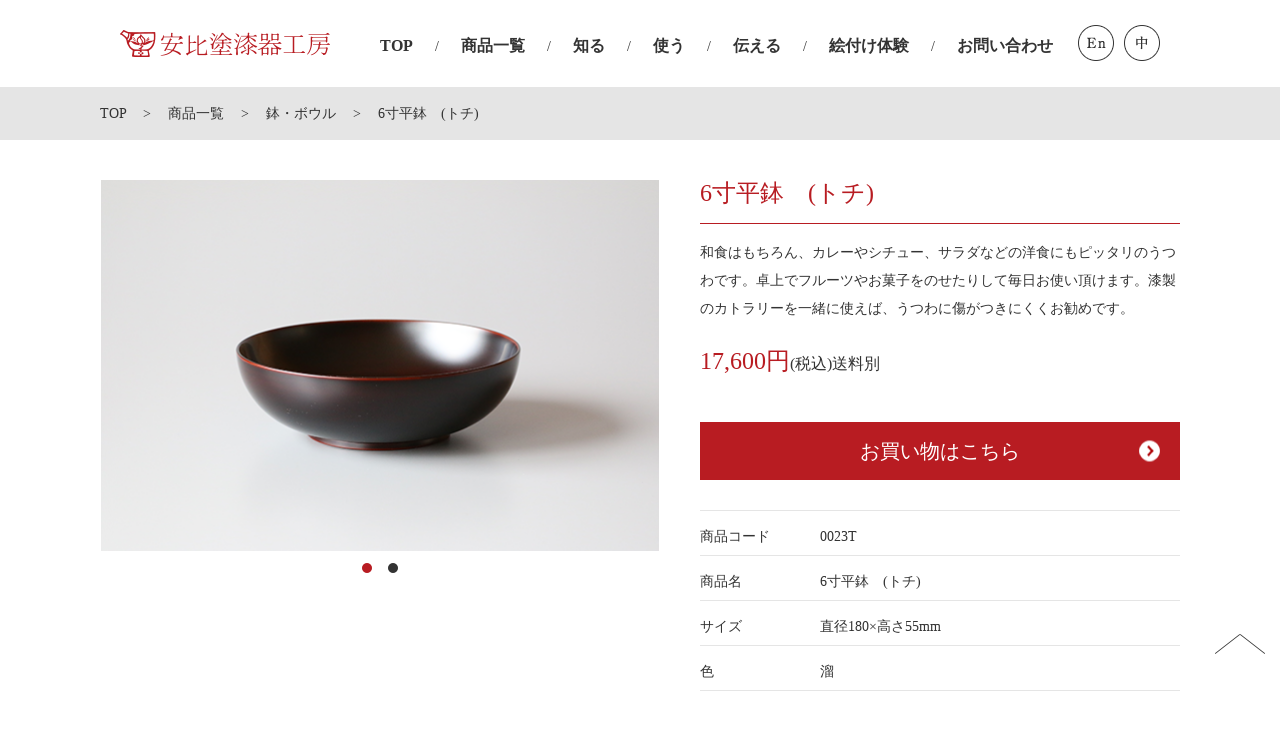

--- FILE ---
content_type: text/html; charset=UTF-8
request_url: https://www.appiurushistudio.com/no0023t/
body_size: 21093
content:
<!DOCTYPE html>
<html lang="ja">
<head>
<meta charset="UTF-8">
<meta name="viewport" content="width=device-width, initial-scale=1.0">
<meta name="description" content="和食はもちろん、カレーやシチュー、サラダなどの洋食にもピッタリのうつわです。卓上でフルーツやお菓子をのせたりして毎日お使い頂けます。漆製のカトラリーを一緒に使えば、うつわに傷がつきにくくお勧めです。" />
<script>(function(html){html.className = html.className.replace(/\bno-js\b/,'js')})(document.documentElement);</script>
<title>6寸平鉢　(トチ) &#8211; 安比塗漆器工房</title>
<link rel='dns-prefetch' href='//fonts.googleapis.com' />
<link rel='dns-prefetch' href='//s.w.org' />
<link rel="alternate" type="application/rss+xml" title="安比塗漆器工房 &raquo; フィード" href="https://www.appiurushistudio.com/feed/" />
<link rel="alternate" type="application/rss+xml" title="安比塗漆器工房 &raquo; コメントフィード" href="https://www.appiurushistudio.com/comments/feed/" />
		<script type="text/javascript">
			window._wpemojiSettings = {"baseUrl":"https:\/\/s.w.org\/images\/core\/emoji\/11\/72x72\/","ext":".png","svgUrl":"https:\/\/s.w.org\/images\/core\/emoji\/11\/svg\/","svgExt":".svg","source":{"concatemoji":"https:\/\/www.appiurushistudio.com\/wp\/wp-includes\/js\/wp-emoji-release.min.js?ver=4.9.26"}};
			!function(e,a,t){var n,r,o,i=a.createElement("canvas"),p=i.getContext&&i.getContext("2d");function s(e,t){var a=String.fromCharCode;p.clearRect(0,0,i.width,i.height),p.fillText(a.apply(this,e),0,0);e=i.toDataURL();return p.clearRect(0,0,i.width,i.height),p.fillText(a.apply(this,t),0,0),e===i.toDataURL()}function c(e){var t=a.createElement("script");t.src=e,t.defer=t.type="text/javascript",a.getElementsByTagName("head")[0].appendChild(t)}for(o=Array("flag","emoji"),t.supports={everything:!0,everythingExceptFlag:!0},r=0;r<o.length;r++)t.supports[o[r]]=function(e){if(!p||!p.fillText)return!1;switch(p.textBaseline="top",p.font="600 32px Arial",e){case"flag":return s([55356,56826,55356,56819],[55356,56826,8203,55356,56819])?!1:!s([55356,57332,56128,56423,56128,56418,56128,56421,56128,56430,56128,56423,56128,56447],[55356,57332,8203,56128,56423,8203,56128,56418,8203,56128,56421,8203,56128,56430,8203,56128,56423,8203,56128,56447]);case"emoji":return!s([55358,56760,9792,65039],[55358,56760,8203,9792,65039])}return!1}(o[r]),t.supports.everything=t.supports.everything&&t.supports[o[r]],"flag"!==o[r]&&(t.supports.everythingExceptFlag=t.supports.everythingExceptFlag&&t.supports[o[r]]);t.supports.everythingExceptFlag=t.supports.everythingExceptFlag&&!t.supports.flag,t.DOMReady=!1,t.readyCallback=function(){t.DOMReady=!0},t.supports.everything||(n=function(){t.readyCallback()},a.addEventListener?(a.addEventListener("DOMContentLoaded",n,!1),e.addEventListener("load",n,!1)):(e.attachEvent("onload",n),a.attachEvent("onreadystatechange",function(){"complete"===a.readyState&&t.readyCallback()})),(n=t.source||{}).concatemoji?c(n.concatemoji):n.wpemoji&&n.twemoji&&(c(n.twemoji),c(n.wpemoji)))}(window,document,window._wpemojiSettings);
		</script>
		<style type="text/css">
img.wp-smiley,
img.emoji {
	display: inline !important;
	border: none !important;
	box-shadow: none !important;
	height: 1em !important;
	width: 1em !important;
	margin: 0 .07em !important;
	vertical-align: -0.1em !important;
	background: none !important;
	padding: 0 !important;
}
</style>
<link rel='stylesheet' id='contact-form-7-css'  href='https://www.appiurushistudio.com/wp/wp-content/plugins/contact-form-7/includes/css/styles.css?ver=5.1.6' type='text/css' media='all' />
<link rel='stylesheet' id='wp-pagenavi-css'  href='https://www.appiurushistudio.com/wp/wp-content/plugins/wp-pagenavi/pagenavi-css.css?ver=2.70' type='text/css' media='all' />
<link rel='stylesheet' id='twentyfifteen-fonts-css'  href='//fonts.googleapis.com/css?family=Noto+Sans%3A400italic%2C700italic%2C400%2C700%7CNoto+Serif%3A400italic%2C700italic%2C400%2C700%7CInconsolata%3A400%2C700&#038;subset=latin%2Clatin-ext' type='text/css' media='all' />
<link rel='stylesheet' id='genericons-css'  href='https://www.appiurushistudio.com/wp/wp-content/themes/appiurushistudio/genericons/genericons.css?ver=3.2' type='text/css' media='all' />
<link rel='stylesheet' id='twentyfifteen-style-css'  href='https://www.appiurushistudio.com/wp/wp-content/themes/appiurushistudio/style.css?ver=4.9.26' type='text/css' media='all' />
<!--[if lt IE 9]>
<link rel='stylesheet' id='twentyfifteen-ie-css'  href='https://www.appiurushistudio.com/wp/wp-content/themes/appiurushistudio/css/ie.css?ver=20141010' type='text/css' media='all' />
<![endif]-->
<!--[if lt IE 8]>
<link rel='stylesheet' id='twentyfifteen-ie7-css'  href='https://www.appiurushistudio.com/wp/wp-content/themes/appiurushistudio/css/ie7.css?ver=20141010' type='text/css' media='all' />
<![endif]-->
<script type='text/javascript' src='https://www.appiurushistudio.com/wp/wp-includes/js/jquery/jquery.js?ver=1.12.4'></script>
<script type='text/javascript' src='https://www.appiurushistudio.com/wp/wp-includes/js/jquery/jquery-migrate.min.js?ver=1.4.1'></script>
<link rel='https://api.w.org/' href='https://www.appiurushistudio.com/wp-json/' />
<link rel="canonical" href="https://www.appiurushistudio.com/no0023t/" />
<link rel="alternate" type="application/json+oembed" href="https://www.appiurushistudio.com/wp-json/oembed/1.0/embed?url=https%3A%2F%2Fwww.appiurushistudio.com%2Fno0023t%2F" />
<link rel="alternate" type="text/xml+oembed" href="https://www.appiurushistudio.com/wp-json/oembed/1.0/embed?url=https%3A%2F%2Fwww.appiurushistudio.com%2Fno0023t%2F&#038;format=xml" />
		<style type="text/css">.recentcomments a{display:inline !important;padding:0 !important;margin:0 !important;}</style>
		

<meta property="og:title" content="6寸平鉢　(トチ) | 安比塗漆器工房">
<meta property="og:type" content="website">
<meta property="og:description" content="岩手県八幡平市で制作された安比塗の漆器の紹介と販売">
<meta property="og:url" content="https://www.appiurushistudio.com">
<meta property="og:image" content="https://www.appiurushistudio.com/img/img_ogp.png">
<meta property="og:site_name" content="安比塗漆器工房">
<link rel="apple-touch-icon" href="/favicon.ico">
<link rel="icon" type="image/png" href="/favicon.png">

<link href="/css/common.css" rel="stylesheet" type="text/css"/>
<link href="/css/common_sp.css" rel="stylesheet" type="text/css"/>
<link href="/css/magnific-popup.css" rel="stylesheet" type="text/css"/>
<link href="/css/jquery.bxslider.css" rel="stylesheet" type="text/css"/>
<link href="/css/jquery.simplyscroll.css" rel="stylesheet" type="text/css"/>
<link href="/css/jquery.fs.boxer.min.css" rel="stylesheet" type="text/css"/>
<link href="https://www.appiurushistudio.com/wp/wp-content/themes/appiurushistudio/style.css" rel="stylesheet" type="text/css"/>

</head>

<body>
<!-- // for facebook timeline -->
<div id="fb-root"></div>
<script>(function(d, s, id) {
  var js, fjs = d.getElementsByTagName(s)[0];
  if (d.getElementById(id)) return;
  js = d.createElement(s); js.id = id;
  js.src = "//connect.facebook.net/ja_JP/sdk.js#xfbml=1&version=v2.3&appId=1115100151840116";
  fjs.parentNode.insertBefore(js, fjs);
}(document, 'script', 'facebook-jssdk'));</script>
<!-- for facebook timeline // -->

<div id="wrapper">
<!-- header -->
	<header id="header" class="jp">
		<div class="blockLogo">
			<a href="https://www.appiurushistudio.com" class="pcLayout"><img src="/img/logo.png" width="210" height="27" alt="安比塗漆器工房"></a>
			<a href="https://www.appiurushistudio.com" class="spLayout"><img src="/img/logo_sp.png" width="135" height="17" alt="安比塗漆器工房"></a>
		</div>

		<div class="pcLayout">
			<nav class="listMenu">
				<ul>
					<li ><a href="https://www.appiurushistudio.com">TOP</a></li>
					<li ><a href="https://www.appiurushistudio.com/list/">商品一覧</a></li>
					<li ><a href="https://www.appiurushistudio.com/learn/">知る</a></li>
					<li ><a href="https://www.appiurushistudio.com/use/">使う</a></li>
					<li ><a href="https://www.appiurushistudio.com/convey/">伝える</a></li>
					<li ><a href="https://www.appiurushistudio.com/experience/">絵付け体験</a></li>
					<li ><a href="https://appiurushistudio.sakura.ne.jp/contact/">お問い合わせ</a></li>
				</ul>
			</nav>
			<ul class="listLang">
				<li><a href="https://www.appiurushistudio.com/en/" class="En"></a></li>
				<li><a href="https://www.appiurushistudio.com/ch/" class="Cn"></a></li>				
			</ul>
		</div>
		
		<div class="spLayout">
			<div class="menuTrig">
				<a class="js_menuBtn" onclick="menutoggle()" href="javascript:void(0)">
					<img src="/img/icon_spmenu.png" width="50" height="40" alt="メニュー">
				</a>
			</div>
			<nav class="listAccordion">			
				<ul>
					<li><a href="https://www.appiurushistudio.com">TOP<span class="icnMenuArrow"></span></a></li>
					<li><a href="https://www.appiurushistudio.com/list/">商品一覧<span class="icnMenuArrow"></span></a></li>
					<li><a href="https://www.appiurushistudio.com/learn/">知る<span class="icnMenuArrow"></span></a></li>
					<li><a href="https://www.appiurushistudio.com/use/">使う<span class="icnMenuArrow"></span></a></li>
					<li><a href="https://www.appiurushistudio.com/convey/">伝える<span class="icnMenuArrow"></span></a></li>
					<li><a href="https://www.appiurushistudio.com/experience/">絵付け体験<span class="icnMenuArrow"></span></a></li>
					<li><a href="https://appiurushistudio.sakura.ne.jp/contact/">お問い合わせ<span class="icnMenuArrow"></span></a></li>						
					<li class="half bdrR"><a href="https://www.appiurushistudio.com/en/">English</a></li>						
					<li class="half"><a href="https://www.appiurushistudio.com/ch/">繁体中文</a></li>												
					<li><a href="tel:0195631065">電話でお問い合わせ(0195-63-1065)</a></li>
				</ul>
			</nav>
		</div>

	</header>
<!-- header -->
<!-- contents -->
	<div id="contents" class="detail">

					
			<!-- //bread -->		
			<nav class="puroductsBread">
				<ol class="listBread">
					<li itemscope="itemscope" itemtype="http://data-vocabulary.org/Breadcrumb">
						<a itemprop="url" href="https://www.appiurushistudio.com"><span itemprop="title">TOP</span></a>
					</li>
					<li itemscope="itemscope" itemtype="http://data-vocabulary.org/Breadcrumb">
						<a itemprop="url" href="https://www.appiurushistudio.com/list/"><span itemprop="title">商品一覧</span></a>
					</li>
					<li itemscope="itemscope" itemtype="http://data-vocabulary.org/Breadcrumb">
						<a href="https://www.appiurushistudio.com/attribute/bowl/" rel="tag">鉢・ボウル</a>					</li>
					<li itemscope="itemscope" itemtype="http://data-vocabulary.org/Breadcrumb">
						<a itemprop="url" href="https://www.appiurushistudio.com/no0023t/"><span itemprop="title">6寸平鉢　(トチ)</span></a>
					</li>
				</ol>
			</nav>
			<!-- bread// -->
			
			<div class="contentsInner">
				<div class="detailBlock">
	
					<div class="photoProduct">
					
						<div class="box mainBlock01">
							<div class="mainImage">
								<div class="slider">
									<ul class="slides">
																					<li class="slide">
												<img width="560" height="372" src="https://www.appiurushistudio.com/wp/wp-content/uploads/2015/06/img_0023T.png" class="attachment-full size-full" alt="" srcset="https://www.appiurushistudio.com/wp/wp-content/uploads/2015/06/img_0023T.png 560w, https://www.appiurushistudio.com/wp/wp-content/uploads/2015/06/img_0023T-300x199.png 300w" sizes="(max-width: 560px) 100vw, 560px" />											</li>
																															<li class="slide">
												<img width="1536" height="2048" src="https://www.appiurushistudio.com/wp/wp-content/uploads/2015/06/hime-077.jpg" class="attachment-full size-full" alt="" srcset="https://www.appiurushistudio.com/wp/wp-content/uploads/2015/06/hime-077.jpg 1536w, https://www.appiurushistudio.com/wp/wp-content/uploads/2015/06/hime-077-225x300.jpg 225w, https://www.appiurushistudio.com/wp/wp-content/uploads/2015/06/hime-077-768x1024.jpg 768w" sizes="(max-width: 1536px) 100vw, 1536px" />											</li>
																													</ul>
								</div>
							</div>
						</div>		
					</div>
	
					<div class="textProduct">
						<h1>6寸平鉢　(トチ)</h1>
						<div class="exp">
							<p>和食はもちろん、カレーやシチュー、サラダなどの洋食にもピッタリのうつわです。卓上でフルーツやお菓子をのせたりして毎日お使い頂けます。漆製のカトラリーを一緒に使えば、うつわに傷がつきにくくお勧めです。</p>
						</div>
												
						<p class="price"><span class="num">17,600円</span>(税込)送料別</p>
												<div class="inquery"><a href="https://appiurushi.shop-pro.jp/?pid=145643426" target="_blank" class="btnRed">お買い物はこちら</a></div>
												<dl class="infoProduct">
							<dt>商品コード</dt><dd>0023T</dd>
							<dt>商品名</dt><dd>6寸平鉢　(トチ)</dd>
							<dt>サイズ</dt><dd>直径180×高さ55mm</dd>
							<dt>色</dt><dd><a href="https://www.appiurushistudio.com/color/blackjapan/" rel="tag">溜</a></dd>
						</dl>
					</div>
				</div>
	
				<div class="btnReturn"><a href="https://www.appiurushistudio.com/list/" class="btnArrow">一覧へ戻る</a></div>
	
				<div class="bgSikki subTitle"><h2>関連商品</h2></div>
					<ul class="listProducts">
																									<li itemscope itemtype="http://schema.org/Product">
								<a href="https://www.appiurushistudio.com/no0023s/">
									<div class="imgProduct">
										<img width="560" height="372" src="https://www.appiurushistudio.com/wp/wp-content/uploads/2015/06/img_0023S.png" class="attachment-full size-full" alt="" srcset="https://www.appiurushistudio.com/wp/wp-content/uploads/2015/06/img_0023S.png 560w, https://www.appiurushistudio.com/wp/wp-content/uploads/2015/06/img_0023S-300x199.png 300w" sizes="(max-width: 560px) 100vw, 560px" />									</div>
									<p itemprop="name" class="nameProduct"><span class="limitChars">6寸平鉢　(トチ)</span></p>
									<span itemprop="offers" itemscope itemtype="http://schema.org/Offer"><p itemprop="price" class="priceProduct"><span class="txtRed">17,600円</span>(税込)</p></span>
								</a>
							</li>
													<li itemscope itemtype="http://schema.org/Product">
								<a href="https://www.appiurushistudio.com/%e3%81%b2%e3%82%81%e5%b0%8f%e9%89%a2%e3%80%80%e3%83%88%e3%83%81/">
									<div class="imgProduct">
										<img width="560" height="372" src="https://www.appiurushistudio.com/wp/wp-content/uploads/2015/06/img_0020T.png" class="attachment-full size-full" alt="" srcset="https://www.appiurushistudio.com/wp/wp-content/uploads/2015/06/img_0020T.png 560w, https://www.appiurushistudio.com/wp/wp-content/uploads/2015/06/img_0020T-300x199.png 300w" sizes="(max-width: 560px) 100vw, 560px" />									</div>
									<p itemprop="name" class="nameProduct"><span class="limitChars">ひめ小鉢　(トチ)</span></p>
									<span itemprop="offers" itemscope itemtype="http://schema.org/Offer"><p itemprop="price" class="priceProduct"><span class="txtRed">8,580円</span>(税込)</p></span>
								</a>
							</li>
													<li itemscope itemtype="http://schema.org/Product">
								<a href="https://www.appiurushistudio.com/no0020s/">
									<div class="imgProduct">
										<img width="560" height="372" src="https://www.appiurushistudio.com/wp/wp-content/uploads/2015/06/img_0020S.png" class="attachment-full size-full" alt="" srcset="https://www.appiurushistudio.com/wp/wp-content/uploads/2015/06/img_0020S.png 560w, https://www.appiurushistudio.com/wp/wp-content/uploads/2015/06/img_0020S-300x199.png 300w" sizes="(max-width: 560px) 100vw, 560px" />									</div>
									<p itemprop="name" class="nameProduct"><span class="limitChars">ひめ小鉢　(トチ)</span></p>
									<span itemprop="offers" itemscope itemtype="http://schema.org/Offer"><p itemprop="price" class="priceProduct"><span class="txtRed">8,580円</span>(税込)</p></span>
								</a>
							</li>
													<li itemscope itemtype="http://schema.org/Product">
								<a href="https://www.appiurushistudio.com/no0016t/">
									<div class="imgProduct">
										<img width="560" height="372" src="https://www.appiurushistudio.com/wp/wp-content/uploads/2015/06/img_0016T.png" class="attachment-full size-full" alt="" srcset="https://www.appiurushistudio.com/wp/wp-content/uploads/2015/06/img_0016T.png 560w, https://www.appiurushistudio.com/wp/wp-content/uploads/2015/06/img_0016T-300x199.png 300w" sizes="(max-width: 560px) 100vw, 560px" />									</div>
									<p itemprop="name" class="nameProduct"><span class="limitChars">ゆらぎ鉢　(トチ)</span></p>
									<span itemprop="offers" itemscope itemtype="http://schema.org/Offer"><p itemprop="price" class="priceProduct"><span class="txtRed">41,800円</span>(税込)</p></span>
								</a>
							</li>
													<li itemscope itemtype="http://schema.org/Product">
								<a href="https://www.appiurushistudio.com/no0016s/">
									<div class="imgProduct">
										<img width="560" height="372" src="https://www.appiurushistudio.com/wp/wp-content/uploads/2015/06/img_0016S.png" class="attachment-full size-full" alt="" srcset="https://www.appiurushistudio.com/wp/wp-content/uploads/2015/06/img_0016S.png 560w, https://www.appiurushistudio.com/wp/wp-content/uploads/2015/06/img_0016S-300x199.png 300w" sizes="(max-width: 560px) 100vw, 560px" />									</div>
									<p itemprop="name" class="nameProduct"><span class="limitChars">ゆらぎ鉢　(トチ)</span></p>
									<span itemprop="offers" itemscope itemtype="http://schema.org/Offer"><p itemprop="price" class="priceProduct"><span class="txtRed">41,800円</span>(税込)</p></span>
								</a>
							</li>
																	</ul>
			</div>
	
					
	<!-- //pagetop -->	
	<div class="btnPageTop">
		<a href="#wrapper" onclick="pagetop()"><img src="/img/btn_pagetop.png" width="50" height="20" alt="ページトップへ"></a>
	</div>

	<!-- //footer -->
	<footer id="footer">
		<div class="footerInnner">
			<div class="blockLogo">
				<a href="https://www.appiurushistudio.com" class="pcLayout"><img src="/img/logo_noIcon.png" width="170" height="23" alt="安比塗漆器工房"></a>
				<a href="https://www.appiurushistudio.com" class="spLayout"><img src="/img/logo_noIcon_sp.png" width="260" height="36" alt="安比塗漆器工房"></a>			
			</div>
			<div class="blockAddress">
				<p class="address">岩手県八幡平市叺田230-1</p>
				<p class="tel">TEL:0195-63-1065</p>
				<p class="fax">FAX:0195-63-1066</p>
				<p class="close">営業時間 火～日 9時30分～17時00分<br>定休日 月曜日<br>（12月～3月の冬期間は、日曜日・月曜日定休）<br>年末年始不定休</p>
			</div>
			<div class="snsLink">
				<a href="https://www.facebook.com/pages/%E5%AE%89%E6%AF%94%E5%A1%97%E6%BC%86%E5%99%A8%E5%B7%A5%E6%88%BF/1605030693086738" class="btnFb" target="_blank"></a>
			</div>
			<p class="copyright"><small>&copy; 安比塗漆器工房 All Rights Reserved.</small></p>		
		</div>
	</footer>
	<!-- footer// -->

</div>

<script type="text/javascript" src="/js/jquery-1.11.0.min.js"></script>
<script type="text/javascript" src="/js/jquery.bxslider.min.js"></script>
<script type="text/javascript" src="/js/jquery.simplyscroll.min.js"></script>
<script type="text/javascript" src="/js/jquery.imageScroll.min.js"></script>
<script type="text/javascript" src="/js/jquery.magnific-popup.min.js"></script>
<script type="text/javascript" src="/js/jquery.fs.boxer.min.js"></script>
<script type="text/javascript" src="/js/common.js"></script>
<script type='text/javascript'>
/* <![CDATA[ */
var wpcf7 = {"apiSettings":{"root":"https:\/\/www.appiurushistudio.com\/wp-json\/contact-form-7\/v1","namespace":"contact-form-7\/v1"}};
/* ]]> */
</script>
<script type='text/javascript' src='https://www.appiurushistudio.com/wp/wp-content/plugins/contact-form-7/includes/js/scripts.js?ver=5.1.6'></script>
<script type='text/javascript' src='https://www.appiurushistudio.com/wp/wp-content/themes/appiurushistudio/js/skip-link-focus-fix.js?ver=20141010'></script>
<script type='text/javascript' src='https://www.appiurushistudio.com/wp/wp-includes/js/comment-reply.min.js?ver=4.9.26'></script>
<script type='text/javascript'>
/* <![CDATA[ */
var screenReaderText = {"expand":"<span class=\"screen-reader-text\">\u30b5\u30d6\u30e1\u30cb\u30e5\u30fc\u3092\u5c55\u958b<\/span>","collapse":"<span class=\"screen-reader-text\">\u30b5\u30d6\u30e1\u30cb\u30e5\u30fc\u3092\u9589\u3058\u308b<\/span>"};
/* ]]> */
</script>
<script type='text/javascript' src='https://www.appiurushistudio.com/wp/wp-content/themes/appiurushistudio/js/functions.js?ver=20150330'></script>
<script type='text/javascript' src='https://www.appiurushistudio.com/wp/wp-includes/js/wp-embed.min.js?ver=4.9.26'></script>
</body>
</html>

--- FILE ---
content_type: text/css
request_url: https://www.appiurushistudio.com/wp/wp-content/themes/appiurushistudio/style.css?ver=4.9.26
body_size: 4157
content:
/*
Theme Name: appiurushistudio
Theme URI: http://stg.appiurushistudio.com/themes/appiurushistudio/
Author: the WordPress team
Author URI: http://stg.appiurushistudio.com/
Description: 
Version: 1
License: 
License URI: 
Text Domain: appiurushistudio

This theme, like WordPress, is licensed under the GPL.
Use it to make something cool, have fun, and share what you've learned with others.
*/


/* contact
-----------------------------------------*/	
.contact .itemList li .wpcf7-list-item{
	border-top: none;
	display: inline-block;
	padding: 0;
}
.contact .itemList li .wpcf7-list-item:after{
	content: '/';
	margin: 0px 13px 0 3px;
}
.contact .itemList li .wpcf7-list-item:last-child{
	border-bottom: none;
}
.contact .itemList li .wpcf7-list-item:last-child:after{
	display: none;
}
/*.screen-reader-response,*/
.screen-reader-response ul,
.wpcf7-response-output.wpcf7-validation-errors{
	display:none;
}
.contact .exInfo li .wpcf7-not-valid-tip,
.screen-reader-response,
.formContact dd .wpcf7-not-valid-tip,
.wpcf7-response-output.wpcf7-mail-sent-ok{
	color:#b81c22;
	font-size:16px;
	font-weight:bold;
	padding:10px 0;
}
.formContact dd .wpcf7-not-valid-tip{
	padding:10px 0 0;
}
.screen-reader-response{
	text-align:center;
}
.contact .exInfo li .wpcf7-not-valid-tip{
	display:block;
	padding-bottom:0;
	line-height: 1;
}
.contact .exInfo li.required .title:after,
.wpcf7-response-output.wpcf7-validation-errors{
	content:"*";
	color:#b81c22;
	padding:0 10px;
	font-size:16px;
	font-weight:bold;
}
.contact .exInfo li .itemList:first-child {
	margin-bottom:-5px;
}
.contact .contactNotes {
	margin-bottom:30px;
}
.wpcf7-form.sent,
.wpcf7-response-output.wpcf7-display-none.wpcf7-validation-errors{
	display:none !important;
}
.contact .contentsInner {
	padding:0 0 50px;
}
.contact .btnSubmit.conf2{
	width:100%;
	padding:0;
	margin-top:-59px;
	margin-bottom:0;
}
.contact .btnSubmit.conf2:after{
	display:none;
}
.contact .btnSubmit.conf2 .wpcf7-submit,
.contact .btnSubmit.conf2 .wpcf7c-btn-back{
	float:left;
}
.contact .btnSubmit.conf2 .wpcf7-submit{
	width:40%;
	margin:0 0 0 8%;
	position:relative;
}
.contact .btnSubmit.conf2 .wpcf7-submit:before{
	content: "";
	background:url(/img/icon_arrowW.png) no-repeat 0 0;
	background-size:21px 42px;
	width: 21px;
	height: 21px;
	position: absolute;
	top: 19px;
	right: 340px;
}
.contact .btnSubmit.conf2 .wpcf7c-btn-back{
	width:20%;
	margin:0 0 0 3%;
}
.wpcf7-response-output.wpcf7-mail-sent-ok{
	text-align:center;
}
input.wpcf7c-conf,
textarea.wpcf7c-conf{
	border:none;
	background:#ffffff;
}
.screen-reader-response {
	position:relative !important;
	width :auto !important;
	height:auto !important;
	overflow: auto !important;
	margin:50px 0 0 !important;
}
.block2row .screen-reader-response {
	margin:30px 0 30px !important;
}



/* radio button
-----------------------------------------*/	
input[type=checkbox] { display: none; }
input[type=checkbox]:checked + .wpcf7-list-item-label:before,
input[type=hidden].wpcf7c-conf-hidden + .wpcf7-list-item-label:before{ opacity: 1; }
.wpcf7-list-item-label { box-sizing: border-box; position: relative; display: inline-block; margin: 0 20px 0 0; padding: 0 0 0 30px; vertical-align: middle; cursor: pointer; }
.wpcf7-list-item-label:after { position: absolute; top: 50%; left: 0; display: block; margin-top: -12px; width: 18px; height: 18px; border: 1px solid #0d0d0d; border-radius: 50%; content: ''; }
.wpcf7-list-item-label:before { position: absolute; top: 50%; left: 5px; display: block; margin-top: -7px; width: 10px; height: 10px; border-radius: 50%; background-color: #333; content: ''; opacity: 0; }
input[type=button]{ cursor: pointer; }



/* productstList
-----------------------------------------*/	
.productstList .products li.single{
	border-bottom:none;
}


/* /use/
-----------------------------------------*/	
.use .simply-scroll,
.use .simply-scroll .simply-scroll-clip {
	width:100%;
}



/* /list/
-----------------------------------------*/	
.listProducts.add .imgProduct img {
	margin-top: -21px;
}
.listProducts.addEn .imgProduct img {
	margin-top: -16px;
}
.listProducts li{
	min-height: 280px;
}
.listProducts.add li{
	margin-bottom:0;
}
.listProducts li:nth-child(5n) {
	margin-right: 0;
}


--- FILE ---
content_type: text/css
request_url: https://www.appiurushistudio.com/css/common.css
body_size: 32534
content:
@charset "UTF-8";
/* CSS Document */


/*================================================

　common.css

================================================*/

/* RESET
==============================================================*/
/*
html5doctor.com Reset Stylesheet
v1.6.1
Last Updated: 2010-09-17
Author: Richard Clark - http://richclarkdesign.com
Twitter: @rich_clark
*/
html, body, div, span, object, iframe,
h1, h2, h3, h4, h5, h6, p, blockquote, pre,
abbr, address, cite, code,
del, dfn, em, img, ins, kbd, q, samp,
small, strong, sub, sup, var, b, i,
dl, dt, dd, ol, ul, li,
fieldset, form, label, legend,
table, caption, tbody, tfoot, thead, tr, th, td,
article, aside, canvas, details, figcaption, figure,
footer, header, hgroup, menu, nav, section, summary,
time, mark, audio, video{ margin:0; padding:0; border:0; outline:0; font-size:100%; vertical-align:baseline; background:transparent; font-weight:normal; }
body{ line-height:1; }
article, aside, details, figcaption, figure,
footer, header, hgroup, menu, nav, section{ display:block; }
nav, ul, ol, li{ list-style-type: none; list-style-image:none; }
blockquote, q{ quotes:none; }
blockquote:before, blockquote:after,
q:before, q:after{ content:''; content:none; }
a{ margin:0; padding:0; font-size:100%; text-decoration: none; vertical-align:baseline; background:transparent; color: #333; }
table{ border-collapse:collapse; border-spacing:0; }
select{ vertical-align:middle; cursor:pointer; }
input{ font: 14px/1.5 "ヒラギノ明朝 ProN","Hiragino Mincho ProN","游明朝","Yu Mincho", serif; vertical-align:middle; }
textarea{ font: 14px/1.5 "ヒラギノ明朝 ProN","Hiragino Mincho ProN","游明朝","Yu Mincho", serif; vertical-align:middle; color:#666; }
input[type="radio"], input[type="checkbox"], input[type="submit"]{ cursor:pointer; }
input[type="button"],input[type="submit"],input[type="reset"]{ -webkit-appearance: none; border:none; margin:0;  }
input, textarea, select{ outline: 0; }

body,html{ height: 100%; }
body{
	font: 14px/1.5 "ヒラギノ明朝 ProN","Hiragino Mincho ProN","游明朝","Yu Mincho", serif;
	color: #333;
	word-wrap: break-word;
	overflow-wrap: break-word;
	-moz-osx-font-smoothing: grayscale;
	-webkit-font-smoothing: antialiased; 
	background: #fff;
}

/* 
	PC/SPレイアウト表示表示（ピンポイント用)
==================================================*/
.pcLayout{ display:block !important; }
.spLayout{ display:none !important; }
.pcLayoutInline { display:inline !important; }
.spLayoutInline { display:none !important; }

	
/*
　contents
================================================*/
#contents{
	margin: 0 auto;
	height: auto;
	min-height: 100%;
}
body > #wrapper{
	height: 100%;
}
#wrapper{
	min-width: 1080px;
	min-height: 100%;
}
.contentsInner{
	width: 1080px;
	margin: 0 auto;
	overflow: hidden;
	clear: both;
	padding: 75px 0 100px;
}
.contentsInner.widthFull{
	width: 100%;
}
.contentsWrapper{
	background: #e5e5e5;
}

/*
　header
================================================*/
#header {
	width: 1040px;
	position: relative;
	overflow: hidden;
	clear: both;
	padding: 30px 20px 24px;
	margin: 0 auto;
}

#header .blockLogo,
#header .listMenu li{
	float: left;
}
#header .listMenu .active a{
	color: #b81d23;
}
#header .listMenu{
	float: left;
	margin:4px 0 0 50px;	
}
#eng #header .listMenu{
	margin:15px 0 0 50px;		
}
#header .listMenu a{
	font-size:16px;
	font-weight: bold;
	
}
#header .listMenu a:hover{
	color: #b81d23;
}
#header .listMenu li:after{
	content: '/';
	display: inline-block;
	padding: 0 22px;
}
#header .listMenu li:last-child:after{
	display: none;
}
#header .listLang {
	float: right;		
	margin:-5px 0 0;
}
#header .listLang li{
	float: left;
	margin-right: 10px;
}
#header .listLang li:last-child{
	margin-right: 0;
}
#header .listLang a{
	display:block;
	background-size: 36px  72px;		
	width: 36px;
	height: 36px;		
}
#header .listLang a.En{
	background: url(../img/icon_En.png) no-repeat 0 0;
}
#header .listLang a.Cn{
	background: url(../img/icon_Cn.png) no-repeat 0 0;
}
#header .listLang a.Jp{
	background: url(../img/icon_Jp.png) no-repeat 0 0;
}
#header .listLang a:hover{
	background-position: 0 -36px;
}

/*
	footer
================================================*/
#footer {
	background: #e5e5e5;
	padding:0 20px 60px;
}
#footer .footerInnner{
	margin: 0 auto;	
	min-width:1040px;		
  display: table;	
}
#footer .blockLogo{
	float: left;
	display: inline-block;
	width: 290px;
	vertical-align: middle;
	margin-top:92px;
}
#footer .blockAddress{
	overflow: hidden;
	font-size:16px;
	margin-top:60px;
	width:470px;
	vertical-align: middle;
	text-align: center;
	display: inline-block;
}
#footer .blockAddress p{
	margin-bottom:10px;
}
#footer .snsLink{
	text-align: right;
	vertical-align: middle;
	float: right;
	display: inline-block;		
	margin-top:87px;
}
#footer .tel,
#footer .fax{
	display: inline-block;
}
#footer .tel{
	margin-right:20px;
}
#footer .copyright{
	margin-top:30px;
	text-align: center;
}


/* parts
================================================*/
	/* hx title
	-----------------------------------------*/
	.bgSikki{
		background: url(../img/bg_title.png) no-repeat center center;
		background-size:107px 77px;
		min-height: 77px;
	  margin-left: -20px;
	}
	.bgSikki02{
		background: url(../img/bg_title02.png) no-repeat center center;
		background-size:107px 77px;
		min-height: 77px;
	  margin-left: -20px;
	}
	.bgSikki h3{
		margin-left:20px;
	}
	h3,	.subTitle h2 {
		color: #b81c22;
		font-size: 28px;
		text-align: center;
		padding-top: 19px;
		letter-spacing: 1.5px;
	}
	.underLine{
		padding:0 0 20px;
		border-bottom:1px solid #b81c22;
		margin-bottom: 30px;
	}
	
	/* btn
	-----------------------------------------*/
	.btnRed{ position: relative; display: block; background: #b81c22; color: #fff; font-size: 20px; text-align: center; padding: 14px 0; }
	.btnRed:hover{ background: #650f13;	}
	.btnRed:after{
		content: "";
		position: absolute;
		right: 20px;
		top: 50%;
		transform: translate(0, -50%);
		background: url(../img/icon_arrowW.png) no-repeat 0 0;
		background-size: 21px 42px;
		width: 21px;
		height: 21px;
	}
	.btnRed:hover:after{ background-position: 0 -21px; }

	.btnNonBg{ position: relative; display: block; background-color:transparent; border: 1px solid #b81c22; color: #b81c22;	font-size: 16px; text-align: center; padding: 15px 0; letter-spacing: 1.0px; }
	.btnNonBg:hover{ color: #fff; background-color:#b81c22;	}
	.btnNonBg:after{
		content: "";
		position: absolute;
		right: 20px;
		top: 50%;
		transform: translate(0, -50%);
		background: url(../img/icon_arrowR.png) no-repeat 0 0;
		background-size: 21px  42px;
		width: 21px;
		height: 21px;
	}
	.btnNonBg:hover:after, 
	.btnArrow:hover:before{
		background-position: 0 -21px;		
	}
	.btnBg{ position: relative; display: block; background-color:transparent; color: #ffffff;	font-size: 26px; font-weight: bold; text-align: center; padding: 32px 0;	letter-spacing: 1.8px; width: 496px; height:36px; }
	.btnBg:hover{ color: #fff; background-color:#b81c22;	}
	.btnBg:after{ position: absolute; right: 20px;	top:40px;	content: ''; background: url(../img/icon_arrowR.png) no-repeat 0 0;	background-size: 21px  42px; width: 21px; height: 21px; }
	.btnBg:hover:after, 
	.btnArrow:hover:before{
		background-position: 0 -21px;		
	}

	.btnFb{	display:block; background: url(../img/icon_fb.png) no-repeat 0 0; background-size: 36px  72px; width:36px; height:36px;	}
	.btnFb:hover{	background-position: 0 -36px;	}
	.btnPageTop{ position: fixed; bottom: 60px; z-index:999; right: 15px; }
	.btnArrow:before{
		display: inline-block;
		content: '';
		background:url(../img/icon_arrowB.png) no-repeat 0 0;
		background-size: 21px 42px;
		width: 21px;
		height: 21px;
		vertical-align: middle;
		margin-right: 10px;
	}
	
	/* text
	-----------------------------------------*/
	.txtRed{
		color: #b81c22;
	}
	.txtCho{
    display:block;
	text-align: justify;
	text-justify: inter-ideograph;		
    -ms-transform: matrix(0, 1, 1, 0, 0, 0);
    -moz-transform: matrix(0, 1, 1, 0, 0, 0);
    -webkit-transform: matrix(0, 1, 1, 0, 0, 0);
    -o-transform: matrix(0, 1, 1, 0, 0, 0);
	}
	
	/* radio button
	-----------------------------------------*/	
	input[type=radio] { display: none; }
	input[type=radio]:checked + .radio:before { opacity: 1; }
	.radio { box-sizing: border-box; position: relative; display: inline-block; margin: 0 20px 0 0; padding: 0 0 0 30px; vertical-align: middle; cursor: pointer; }
	.radio:after { position: absolute; top: 50%; left: 0; display: block; margin-top: -11px; width: 18px; height: 18px; border: 1px solid #0d0d0d; border-radius: 50%; content: ''; }
	.radio:before { position: absolute; top: 50%; left: 5px; display: block; margin-top: -6px; width: 10px; height: 10px; border-radius: 50%; background-color: #333; content: ''; opacity: 0; }	



	/*
		JS 
	-----------------------------------------*/	

	.boxer-meta{
		display: none;
	}
	#boxer .boxer-close{
		background: none;
	}
	/* loop slide */
	.use #loopSlide{ margin: 35px 0 0; }
	.simply-scroll-list li { float: left; padding: 0; margin: 0; }
	.simply-scroll-list li img{	width: 100%; height: auto; }
	.simply-scroll, .simply-scroll .simply-scroll-clip { width: 100%; height: 160px; }
	.simply-scroll .simply-scroll-list li {	width: 270px; height: 160px; }
	/* slider */
	.bx-wrapper{ margin:0 auto !important; }
	.bx-wrapper .bx-viewport{ border:none !important; position:static !important; }
	.slider { position: relative; width: 100%; height: auto; overflow: hidden; }
	.slides { height: 100%; overflow: hidden; }
	.slide { height: auto; float: left; clear: none; width:100%; text-align:center;}
/*	.slide img{ width:677px; height: auto; vertical-align: bottom; }*/
	.slide img{ width:auto; height: 371px; vertical-align: bottom; margin:0 auto;}
	.bx-default-pager{ margin-bottom:50px; }
	
		
/*
　inheritance
================================================*/
	/* blockKV
	-----------------------------------------*/
	.textKV {
		font-weight: bold;
	}
	.img-holder h1{
		position: relative;
	}
	.imageHolder .img-holder-inner{
		position: relative;
		color: #fff;
		font-size: 18px;
		text-align: center;	
	}
	.img-holder-img{ 
		top: 0; 
	}
	.use .img-holder-img{
		bottom: 0;
	}
	.blockKV {
		color: #fff;
		font-size: 18px;
		text-align: center;
	}
	.img-holder-inner h1{
		font-size:56px;
		letter-spacing: 2.0px;		
		margin: 54px 0 0 38px;
	}
	.img-holder-list{
		margin-bottom: -2px;
	}
	.img-holder-inner h1 .hyphen{
		width: 100px;
		display: inline-block;
		border-top: 4px solid #fff;
		padding: 0 0 17px 0;
	}
	.img-holder-inner .textKV{
  	margin:13px 0 0 7px;
	  line-height: 1.9;
	  letter-spacing: 0.5px;			
	}
	.contentsInner.inheritance{
		padding: 72px 0px 70px;
	}
	.inheritance .textKV{
		font-weight:bold;		
	}
	.inheritance h1{
		padding: 53px 0 0;
	}
	#eng .img-holder-inner h1{
		margin: 40px 0 0 38px;		
	}
	
	.bnrTop{
		padding-left:20px;
		margin:25px 0 84px;
		overflow:hidden;
	}
	.bnrTop li{
		float:left;
	}
	.bnrTop li:first-child{
		margin-right: 40px;
	}
	.bnrTop .bnr01{
		background: url(../img/bnr_top01.png) left center no-repeat;
	}
	.bnrTop .bnr02{
		background: url(../img/bnr_top02.png) left center no-repeat;
	}

/*
　listPoint
================================================*/
.listPoint{
	padding:0 0 75px;
}
.listPoint li{
	float: right;
	width:192px;
	position: relative;
	margin-right:77px;
}
.listPoint li:first-child{
	margin-right: 55px;
}
.listPoint ul:last-child li:first-child{
	margin-right:79px;
}
.imgPoint{
	margin: 6px 0 0 -4px;
}
.titPoint{
	text-align: center;
	position: absolute;
	top: 5px;
	right: -35px;
	font-size: 24px;
	color: #b81c22;
	width: 1em;
	line-height:25px;
	letter-spacing: 1px			
}
.expPoint{
  margin: 8px 0 0;
  line-height: 1.8;
}
#eng .titPoint{
  text-align: left;
  position: relative;
  font-size: 22px;
	line-height:1.2;
  color: #b81c22;
  width: auto;
  right: 0;
  min-height: 80px;
  letter-spacing: 0px;
}
#eng .titPoint.wide{
  min-height: 80px;
}
#eng .contentsInner.generation .titPoint{
	min-height: 100px;
}
#ch .contentsInner.generation .titPoint{
	min-height: 50px;
	vertical-align: middle;
}
/*
　generation
================================================*/
.img-holder-inner.generation h2{
	font-size:68px;	
	text-shadow : 1px 1px 5px #999;	
	padding: 180px 20px 66px;	
}
.contentsInner.generation{
	padding:100px 0 70px;
}
/*
　process
================================================*/
.img-holder-inner.appi .videoPlay,
.img-holder-inner.process .videoPlay{
	margin: 0 auto;
	background: url(../img/icon_play.png) no-repeat 0 0;
	width: 90px;
	height:90px;
	background-size: 90px 180px;
	display: block;
}
.img-holder-inner.appi .videoPlay:hover,
.img-holder-inner.process .videoPlay:hover{
	background-position: 0 -90px;	
}

/*
　products
================================================*/
.contentsInner.pickupList{
	padding:77px 0 100px;
}
.listProducts{
	overflow: hidden;
	clear: both;
	margin: 32px 0 0 25px	
}
.listProducts li{
	float: left;
	margin-right: 46px;
	overflow: hidden;
}
.listProducts a:hover .nameProduct{
	color: #650f13;
}
.listProducts a:hover .imgProduct{
	opacity:0.7;
}
.listProducts li:last-child{
	margin-right: 0;
}
.listProducts .imgProduct{
	width:170px;
	height:170px;
	border-radius: 100%;
	overflow:hidden;
}
.listProducts .imgProduct img{
	height:171px;
	width : auto;
	margin:0 0 0 -42px;
}
.listProducts .nameProduct{
	width: 170px;
  margin: 17px 0 0 -1px;
  text-align: center;
}
.listProducts .priceProduct{
	text-align: center;
  margin: 3px 0 0 -10px;	
}
.linkAll{
	width: 500px;
	margin: 38px auto 0;
}

/*
	conceptBlock
================================================*/
.conceptBlock{
	width: 100%;
	clear: both;
	overflow:hidden;
}
.conceptBlock li{
	overflow:hidden;
	position: relative;
	clear: both;
	display:table;	
	table-layout: fixed;	
	width: 100%;

}
.conceptBlock li:nth-child(odd){
	background: #e5e5e5;		
}
.conceptImg{
  height: auto;
  line-height: 0;
  display: table-cell;
  width: 100%;
	height: auto;
}
.conceptImg.left{
	float: left;
}
.conceptImg.right{
	float: right;
}
.conceptImg img{
  width: 100%;
  height: auto;
  vertical-align: middle;
}

.txtConcept{
  overflow: hidden;
  display: table-cell;
  vertical-align: middle;
	width: 50%;
	padding: 0 5%;
}
.titCconcept{
	font-size: 54px;
	color: #b81c22;
	text-align:center;
	margin-bottom: 15px;
	margin-left:16px;
}
#eng {
	line-height: 1.2;
}
.expConcept{
	font-size:16px;
	line-height:1.9;
	letter-spacing: 1.4px;
}
.conceptBlock li:last-child .titCconcept{
  margin-left: 2px;
  letter-spacing: 5.5px;	
}
#eng .conceptBlock li:last-child .titCconcept{
 letter-spacing: 0;		
}
.linkDetail{
  width: 394px;
  margin: 10% auto 6%;
}
/*
	accessBlock
================================================*/
.blockAccess{
	padding: 73px 0 70px;
	text-align: right;
}
.blockAccess h3{
	margin-left: 5px;
}
#frameMap{
	width:100%;
  height: 520px;
  margin: 30px 0 10px;
}
.textMapLink:hover{
	color: #b81d23;
}
/*
	info and contact
================================================*/
.block2row.contentsInner{
	padding:77px 0 100px;
}
.blockInfo h3{
	margin-left:16px;
}
.formContact h3{
	margin-left:-8px;
}
.blockInfo{
	float: left;
	width: 500px;
	margin-right:21px;
}
.blockContact{
	width: 500px;
	float: right;
	text-align:right;	
}
.blockContact small{
	text-align: right;
}
input::-webkit-input-placeholder {
    color: #ccc;
}
input:-moz-placeholder {
    color: #ccc;
}
.blockContact input,
.blockContact textarea{
	width: 464px;
	padding: 11px 15px;
	color: #333;
  resize: none;	
}

.blockContact textarea{
	height:135px;
}

.blockContact .btnRed{
	margin: 44px 0 0;
}

.formContact dt{
	padding: 0  0 7px;
	font-size:16px;
}

.blockContact input[type="submit"]{
		position: relative;
		display: block;
		background: #b81c22;
		color: #fff;
		font-size: 20px;
		text-align: center;
		padding: 14px 0;	
		width:495px;
}
.blockContact input[type="submit"]:hover{
		background: #650f13;			
	}
.blockContact .btnSubmit{
	position:relative;
}
.contact .btnSubmit:after,
.blockContact .btnSubmit:after{
		position: absolute;
		right: 20px;
		top: 19px;
		content: '';
		background: none;
		background-size: 21px  42px;
		width: 21px;
		height: 21px;
	}
.contact .btnSubmit:hover:after,
.blockContact .btnSubmit:hover:after{
		background-position: 0 -21px;
	}
.formContact dd:last-child{
	padding: 0 0 20px;	
}	
.formContact dd{
	padding: 0 0 26px;
}

/*
	list
================================================*/

.img-holder-inner.productstList h1{
	font-size: 68px;
	color: #fff;
	text-align: center;
  padding: 0 0 0;
  margin: 55px 0 0 6px;
  letter-spacing: 6.2px;
}
.puroductsMenu{	
	background-color: #b81c22;
	text-align:center;	
	font-size:16px;
	font-weight: bold;
}

.puroductsMenu a:hover{
	color: #000;	
	}
.puroductsMenu a{
	color: #fff;
	letter-spacing:1.2px;
}
.puroductsMenu li{
	display:inline-block;
	padding: 17px 0 16px;
	
}
.puroductsMenu li:after{
	display: inline-block;
	content:'/';
	color: #fff;
	margin:0 14px;
}
.puroductsMenu li:last-child:after{
	display: none;
}
.productstList .products li{
	border-bottom: 1px solid #b81c22;
}
.productstList .products li:last-child{
		border-bottom: none;
}
.productstList .listProducts li{
	border-bottom: none;
	min-height:170px;
}
.subTitle h2{
	margin-left: 20px;
}
.products .linkAll{
	margin: 48px auto 0;
} 
.productstList li:first-child .linkAll{
	margin: 32px auto 0;	
}
.productstList li:last-child .linkAll{
	margin: 56px auto 0;	
}
.products .contentsInner{
	padding: 75px 0 82px;
}

.productstList li:last-child .contentsInner{
	padding: 75px 0 116px;
}

/*
	detail
================================================*/
.detail .puroductsBread{
	background: #e5e5e5;
}
.detail .listBread{
	width: 1080px;
	margin: 0 auto;
}
.detail .listBread li{
	display: inline-block;
	padding: 16px 0;
}
.detail .listBread li a:hover{
	color: #650f13;
}
.detail .listBread li:after{
	display: inline-block;
	content:'>';
	margin: 0 13px;
}
.detail .listBread li:last-child:after{
	display: none;
}
.detail .contentsInner{
	padding: 40px 0 65px;
}
.detail .photoProduct{
	width: 560px;
	height: auto;
	float: left;
}
.detail .textProduct{
	overflow: hidden;
	padding-left: 40px;
}
.detail h1{
	font-size: 24px;
  color: #b81c22;
  padding: 0 0 12px;
  border-bottom: 1px solid #b81c22;
  margin-top: -5px;
}
.detail .textProduct .exp{
	padding: 15px 0 20px;
	line-height: 2;
}
.detail .textProduct .artist{
	margin:30px 0 30px;	
	border: 1px solid #e5e5e5;
	padding: 8px 20px 11px;
	line-height: 1.8;	
}
.detail .artist .name{
	color: #b81c22;
	display: inline-block;
	padding: 0 0 5px;
	font-size:18px;
}
.detail .infoProduct{
	margin: 30px 0  20px;
}
.detail .infoProduct a:after{
	content:'/';
	margin:0 5px;
}
.detail .infoProduct a:last-child:after{
	content:'';
}
.detail .infoProduct dt,
.detail .infoProduct dd{
	border-top: 1px solid #e5e5e5;
	padding: 15px 0 8px;
	overflow: hidden;
	min-height:21px;
}
.detail .infoProduct dt:nth-last-child(2),
.detail .infoProduct dd:last-child{
	border-bottom: 1px solid #e5e5e5;
}
.detail .infoProduct dt{
	float: left;
	min-width: 120px;
}
.detail .textProduct .price{
	font-size:16px;
}
.detail .textProduct .price .num{
	font-size:24px;
	color: #b81c22;	
}
.detail .textProduct .inquery{
	margin: 43px 0 0;
}
.detail .btnArrow{
	font-weight:bold;
}
.detail .btnArrow:hover{
	color: #650f13;
}
.btnReturn{
	margin: 80px 0 70px ;
	padding: 15px 0;
	border-top: 1px solid #e5e5e5;	
	border-bottom: 1px solid #e5e5e5;
}
.btnReturn.backList{
	width: 1080px;
  margin: 80px auto 70px;
}
.btnReturn.backList .btnArrow {
	padding-left:30px;
}

/*
	use
================================================*/
.img-holder-inner.use h1{
  letter-spacing: 0.1px;
  margin: 145px 0 0;
  font-size: 72px;
}
.use .subTitle h2{
  padding-top: 15px;	
}
.img-holder-inner.use .contentSubTitle{
	font-size: 24px;
	color: #fff;
	text-align: center;
	margin-top:-2px;
	letter-spacing: 0.6px;
}
.use .textSubTitle{
  text-align: center;
  margin: 24px 0 25px;
  font-size: 16px;
  letter-spacing: 1.8px;
  line-height: 2;
}
.use h3.short{
  padding: 35px 0 0;
}
.use .noteList{
  width: 740px;
	margin:0 auto;	
	overflow: hidden;
	clear: both;
}
.use .noteList li{
	text-align: center;
}
.use .noteList li:last-child{
	margin-right: 0;
}
.use .noteList .noteTitle,
.use .listSpecial .titleSpecial {
	position: relative;
	border-bottom: 1px solid #b81c22;
	min-height:94px;
	margin: 0 0 20px;
}
.use .noteList .listReform li{
	border: none;
}
.use .noteList .listReform li{
	padding: 0;
	margin:0 0 10px;
}
.use .noteList li:last-child{
	float: right;
}
.use .noteList .noteTitle{
	min-height: 60px;
}
.use .noteList .noteTitle h3,
.use .listSpecial .titleSpecial h3{
	font-size: 20px;
	color: #333;
}
.use .noteText{
	line-height: 1.8;
}
.use .caution {
  margin: 9px 0;
  line-height: 1.8;	
}
.use .contentsInner.repair{
	padding: 75px 0 80px;
}
.use .textRepair{
  width: 872px;
  margin: 25px auto;
  font-size: 16px;
  line-height: 2.2;
  letter-spacing: -0.4px;	
}
.use .repair .inquery{
	width: 500px;
	margin: 0 auto;
}
.use .listReform {
	overflow: hidden;
	clear: both;
	width: 740px;
	margin:0 auto;
}
.use .listReform li{
	float: left;
	margin-left: 20px;
}
.use .listReform li:first-child{
	margin-left: 0;
}
.use .listReform .comment{
	text-align: center;
	font-size: 22px;
	margin:0 0 7px;
	letter-spacing:2px;	
}
.use .textReform,
.use .textOrder{
  text-align: center;
  margin: 23px 0 0;
  font-size: 16px;
  line-height: 1;
}
.use .textReform {
  margin: 23px 0;	
}

.use .contentsInner.howto{
	padding: 75px 0 65px;	
}
.use .contentsInner.reform,
.use .contentsInner.special{
	padding: 75px 0 70px;
}
.use .contentsInner.order{
	padding: 75px 0 105px;
}
.use .contentsInner.special .titleSpecial{
	min-height: 1em;	
}
.use .contentsInner.special h3{
	padding: 27px 0 15px;
}
.use .listSpecial {
	overflow: hidden;
	clear: both;
	margin: 32px 0 0;
}
.use .listSpecial li{
	width: 500px;
	float: left;
	margin-right: 80px;	
}
.use .listSpecial li:last-child{
	margin-right: 0;
}
.use .imgSpecial{
	text-align: center;
}
.use .textSpecial{
  margin-bottom: 10px;
  letter-spacing: 1.2px;
  line-height: 1.8;
}
.use .listSpecial li:last-child  .property{
	margin-top:0;
}
.use .property{
  font-size: 16px;
}

/*
	convey
================================================*/
.convey .contentsInner{
	padding: 72px 0 63px;
	position: relative;
}
.img-holder-inner.convey h1{
  margin: 147px 0 0;
  font-size: 72px;
  letter-spacing: 0.1px;
}
.img-holder-inner.process h2,
.img-holder-inner.appi h2{
  margin: 76px 0 0 -11px;
  font-size: 54px;
  letter-spacing: 3.6px;
}
.img-holder-inner.process .textKV,
.img-holder-inner.appi .textKV{
	font-size:20px;
	letter-spacing: 0;
  margin: 6px 0 36px;
  line-height: 2.2;	
}
.img-holder-inner.convey .contentSubTitle{
	font-size: 24px;
	color: #fff;
	text-align: center;
	margin-top: -2px;
  letter-spacing: 2.5px
}
.convey .subTitle h2 {
  margin-left: 0;
  letter-spacing: 0;
  font-size: 30px;
}
.convey .textSubTitle,
.convey .textRevival,
.convey .textTraining{
  text-align: center;
  margin: 16px 0 25px;
  font-size: 19px;
  letter-spacing: 0px;
  line-height: 2;
}
.convey .textRevival,
.convey .textTraining{
	text-align:left;
  width: 872px;	
  margin: 25px auto;	
  font-size: 16px;
  margin: 25px auto;
  letter-spacing: 1.6px;
  line-height: 2.2;	
}
.convey .textRevival p,
.convey .textTraining p{
	display: inline;
}
.convey .textTraining {
  margin: 21px auto 0;
}
.convey .blockKV.appi h2 {
  font-size: 54px;
  letter-spacing: 3.2px;
  margin-left: -25px;		
}
.convey .contentsInner.training{
	padding:	70px 0 110px;
}
.convey .contentsInner.training h2{
	margin-left: 20px;
}
.revival .subTitle h2 {
	margin-left:30px;
}

/*
	experience
================================================*/
.img-holder-inner.experience  h1{
  letter-spacing: 11px;
  font-size: 72px;
  margin-top: 144px;
  margin-left: 15px;
}
.img-holder-inner.experience .contentSubTitle{
	font-size: 24px;
	color: #fff;
	text-align: center;
  margin-top: -2px;
  letter-spacing: 0;
}
.experience .contentsInner{
	padding: 70px 0 80px;
}
.experience .contentsInner:last-child{
		padding: 75px 0 105px;
}
.experience .exDetail {
	clear:both;
}
.experience .listExImage{
	clear:both;	
	margin: 35px 0;
	clear: both;
	overflow:hidden;
}
.experience .contentsInner:last-child .listExImage{
	margin: 30px 0 35px;
}
.experience .listExImage li{
	float: left;
	width: 270px;
}
.contact .exInfo,
.experience .exInfo {
	display: table;
}
.contact .exInfo li.select{
	padding: 0; 
}
.contact .exInfo li{
	padding: 20px 0;
	overflow: hidden;
	border-top: 1px solid #e5e5e5;
	line-height:2.1;
	font-size:16px;		
}
.experience .exInfo li{
	padding: 12px 0 10px;
	overflow: hidden;
	border-top: 1px solid #e5e5e5;
	line-height:2.1;
	font-size:16px;	
}
.contact .exInfo li:last-child,
.experience .exInfo li:last-child{
	border-bottom: 1px solid #e5e5e5;
}
.contact .exInfo .title,
.contact .exInfo .details,
.experience .exInfo .title,
.experience .exInfo .details{
	display: table-cell;
}	
.contact .exInfo .title,
.experience .exInfo .title{
	width: 270px;
	vertical-align: middle;
}
.contact .exInfo .details,
.experience .exInfo .details{
	width: 810px;
}
.experience .exNotes{
  text-align: center;
  margin: 40px 0 30px;
  line-height: 1.8;
}
.experience .btnRed{
	margin: 0 auto;
	width: 500px;
}
.experience .sectionLine{
	width: 100%;
	height: 1px;
	background:#b81c22;
}
/*
	contact
================================================*/
.contact .contentsInner{
	padding: 75px 0 50px;
}
.img-holder-inner.contact h1{
	font-size:68px;
	margin: 54px 0 0 0;
}
.contact .contactNotes{
	text-align: center;
	font-size: 16px;
	margin-bottom: 35px;
}
.contact input,
.contact textarea{
	width: 780px;
	padding: 10px 15px;
}
.contact .exInfo li.select .itemList:first-child{
	margin-top:10px;
	line-height: 0.6;
}
.contact .itemList li{
	border-top: none;
	display: inline-block;
	padding: 0;
}
.contact .itemList li:after{
	content: '/';
	margin: 0px 13px 0 3px;
}
.contact .itemList li:last-child{
	border-bottom: none;
}
.contact .itemList li:last-child:after{
	display: none;
}
.contact .btnSubmit {
	position: relative;
	width: 500px;
		margin: 45px auto;
  padding: 14px 0px;
}
.contact .btnSubmit input{
	width: 100%;
	padding: 14px;
}
.contact textarea{
　resize: none !important;
	height:175px;
}
.contact .btnSubmit:after{
	top: 30px;
}

/*
---------------------------------------*/
.tableInfomation{
	width: 1080px;
	margin:0 auto;
}
.tableInfomation tr{
	border-bottom: solid 1px #e5e5e5;
}
.tableInfomation th{
	font-size: 16px;
	text-align:left;
	padding:22px 0;
}
.tableInfomation td{
	font-size: 16px;
	padding:22px 0;
	color:#333333;
}
.tableInfomation td{
	padding-left:10px;
}
.tableInfomation td:first-child{
	padding-left:0;
}
.max100{
	width:100px;
}
.max150{
	width:150px;
}
.max200{
	width:200px;
}
.max300{
	width:300px;
}
.none{
	text-align:center;
	padding:100px 0;
	font-size: 14px;
}

/* 知る
---------------------------------------*/
/* 一覧 */
.learnList__wrapper{
	max-width: 800px;
	margin: 70px auto 0;
}
.learnList{}
.learnList__item:not(:first-child){
	border-top: 1px solid #E5E5E5;
}
.learnList__item > a{
	display: flex;
	padding: 24px 0;
}
.learnList__item__thumbnail{
	width: 315px;
	height: 175px;
}
.learnList__item__thumbnail img{
	width: 100%;
	height: 100%;
	object-fit: cover;
}
.learnList__item__content{
	flex: 1;
	margin: 0 0 0 26px;
}
.learnList__item__content .category{
	display: inline-block;
	background: #b81c22;
	color: #ffffff;
	padding: 4px 11px;
	font-size: 12px;
}
.learnList__item__content .title{
	font-size: 14px;
	color: #333;
	text-align: left;
	margin: 14px 0 0;
	padding: 0;
	letter-spacing: normal;
	
  overflow: hidden;
  display: -webkit-box;
  -webkit-box-orient: vertical;
  -webkit-line-clamp: 2;
}
.learnList__item__content .date{
	margin: 21px 0 0;
	font-size: 12px;
	background: url(../img/icon_time.png) no-repeat 0 50%;
	padding: 0 0 0 19px;
}
.learnList__item__content .tag{
	display: flex;
	margin: 8px 0 0;
}
.learnList__item__content .tag li{
	display: inline-block;
	color: #AF6767;
	border-radius: 2px;
	background: url(../img/icon_tag.png) no-repeat 4px 50% #f1e3e3;
	margin: 0 6px 0 0;
	padding: 3px 4px 3px 18px;
	font-size: 12px;
	line-height: 1;
}
.wp-pagenavi{
  display: flex;
  align-items: center;
  justify-content: center;
	margin: 42px 0 40px;
}
.wp-pagenavi >a,
.wp-pagenavi >span{
	display: block;
	text-align: center;
	font-weight: bold;
	flex-shrink: 0;
	font-size: 14px;
	width: 20px;
	height: 20px;
	line-height: 20px;
	border-radius: 20px;
	margin: 0 4px;
	padding: 0;
	border: none;
}
.wp-pagenavi >a.current,
.wp-pagenavi >span.current{
	color: #fff;
	background: #b81c22;
}
.wp-pagenavi >a.extend,
.wp-pagenavi >span.extend{
	background: none;
	margin: 0;
}
.wp-pagenavi >a.previouspostslink,
.wp-pagenavi >a.nextpostslink,
.wp-pagenavi >span.previouspostslink,
.wp-pagenavi >span.nextpostslink{
	position: relative;
	background: none;
	margin: 0 15px;
	transition: opacity 0.3s ease-out;
	color: #b81c22;
}
.wp-pagenavi >a.previouspostslink:hover,
.wp-pagenavi >a.nextpostslink:hover,
.wp-pagenavi >span.previouspostslink:hover,
.wp-pagenavi >span.nextpostslink:hover{
	opacity: 0.5;
}
.wp-pagenavi >a.previouspostslink,
.wp-pagenavi >span.previouspostslink{
	margin-right: 0;
	margin-left: 0;
}
.wp-pagenavi >a.nextpostslink,
.wp-pagenavi >span.nextpostslink{
	margin-right: 0;
	margin-left: 0;
}
/* 知る：詳細 */
.articleDetail{
	max-width: 800px;
	margin: 0 auto;
}
.articleDetail .category{
	display: inline-block;
	background: #b81c22;
	color: #ffffff;
	padding: 4px 11px;
}
.articleDetail h1{
	font-size: 32px;
	color: #333;
	border: none;
	margin: 23px 0 0;
	padding: 0;
}
.articleDetail .date{
	margin: 18px 0 0;
	background: url(../img/icon_time.png) no-repeat 0 50%;
	padding: 0 0 0 19px;
}
.articleDetail .thumbnail{
	margin: 37px 0 0;
}
.articleDetail .thumbnail img{
	width: 100%;
	height: 100%;
	object-fit: cover;
}
.articleDetail .content h2{
	font-size: 24px;
	font-weight: bold;
	color: #b81c22;
	border-bottom: 3px solid #b81c22;
	margin: 29px 0 0;
	padding: 0 0 10px;
}
.articleDetail .content h3{
	font-size: 20px;
	color: #707070;
	text-align: left;
	margin: 37px 0 0;
	padding: 0;
}
.articleDetail .content p{
	margin: 21px 0 0;
}
.articleDetail .content a{
	color: #b81c22;
	text-decoration: underline;
}
.articleDetail .content img{
	width: 100%;
	max-width: 100%;
	height: 100%;
	max-height: 375px;
	object-fit: contain;
	margin: 34px 0;
}
.articleDetail .tag{
	display: flex;
	margin: 80px 0 80px;
}
.articleDetail .tag li{
	display: inline-block;
	color: #AF6767;
	border-radius: 2px;
	background: url(../img/icon_tag.png) no-repeat 4px 50% #f1e3e3;
	margin: 0 6px 0 0;
	padding: 3px 4px 3px 18px;
	font-size: 12px;
	line-height: 1;
}

/**/
.learnBox{
}
.learnBox__inner{
	display: flex;
	margin: 30px 20px 47px;
}
.learnBox__image{
	width: 490px;
}
.learnBox__image img{
	width: 100%;
	height: auto;
}
.learnBox__text{
	flex: 1;
	margin: 0 0 0 60px;
	font-size: 16px;
	line-height: 1.8;
}
.learnBox__text .btn{
	margin: 60px 70px 0;
}
.learnBox__text .btn .btnRed{
	font-size: 18px;
	line-height: 1;
	padding: 17px 0;
}
.btnBlock{
	width: 500px;
	margin: 0 auto 106px;
}

.accessMapBlock{
	margin: 120px auto 25px;
}
.accessMap{
	/* height: 0;
	padding-bottom: 56.25%; */
	overflow: hidden;
	position: relative;
	height: 480px;
	margin: 50px 0 0;
}
.accessMap iframe{
	position: absolute;
	left: 0;
	top: 0;
	height: 100%;
	width: 100%;
}
.snsLink{
	display: flex;
	justify-content: center;
	margin: 50px 0 0;
}
.snsLink li{
	width: 260px;
	height: 53px;
}
.snsLink li:nth-child(2){
	margin-left: 20px;
}
.snsLink li a{
	display: flex;
	align-items: center;
	justify-content: center;
	width: 100%;
	height: 100%;
	border: 1px solid #333333;
	text-align: center;
	font-size: 16px;
	background-color: #ffffff;
}
.snsLink li a:hover{
	background-color: #b81d23;
	border-color: #b81d23;
	color: #ffffff;
}
.snsLink li a::before{
	content: "";
	display: inline-block;
	width: 30px;
	height: 30px;
}
.snsLink li a:hover::before{
	background-position: 0 100%;
}
.snsLink .snsLink__facebook a::before{
	background: url(../img/icon_facebook.png) no-repeat 0 0;
	background-size: 30px auto;
	margin: 0 16px 0 0;
}
.snsLink .snsLink__instagram a::before{
	background: url(../img/icon_instagram.png) no-repeat 0 0;
	background-size: 30px auto;
	margin: 0 13px 0 0;
}

--- FILE ---
content_type: text/css
request_url: https://www.appiurushistudio.com/css/common_sp.css
body_size: 29048
content:
@charset "UTF-8";
/*================================================

　common_sp.css

================================================*/


@media screen and (max-width: 479px){

	/* PC/SPレイアウト表示表示（ピンポイント用)
	==================================================*/
	.pcLayout{ display:none !important; }
	.spLayout{ display:block !important; }
	.pcLayoutInline { display:none !important; }		
	.spLayoutInline { display:inline !important; }	
	
	/*
　content
	================================================*/
	body > #wrapper{
		min-width:100%;
	}
	#wrapper{
		width: 100%;
	}
	
	#contents{
		width: 100%;
	  padding-top: 47px;		
	}
	.contentsInner{
		width: auto;
		padding: 50px 0 62px;
	}
	.contentsWrapper{
		width: auto;
	}
	/* header
	==================================================*/	
	#header {
  width: 100%;
  padding: 20px 0 0px;
  position: fixed;
  z-index: 10;
  background-color: #fff;
	min-width: 100%;
	}
	#header .blockLogo {
		margin-left:15px;
	}
	#header	.menuTrig {
		width: 25px;
		padding-bottom: 10px;
		margin-right: 15px;
		float: right;
	}
	#header	.menuTrig img{
		width: 25px;
		height: 20px;		
	}
	.listAccordion{
		display:none;
		float:left;
		width:100%;
		z-index:3000;
		margin-top: 10px;
		border-top:#b81c22 solid 1px;
	}
	#eng	.listAccordion,
	#ch	.listAccordion{
		border-bottom:#b81c22 solid 1px;
	}
	.listAccordion li{
		width:100%;
		padding: 0 0 0 15px;
		background:#FFF;
		position: relative;
		border-bottom:#b81c22 solid 1px;
	}
	
	.listAccordion .icnMenuArrow{
		display: block;
		background: url(../img/icon_spmenu_arrow.png) no-repeat 0 0;
		background-size: 8px 12px;
		width: 8px;
		height: 12px;
		position: absolute;
		right: 30px;
		top: 50%;
		margin-top: -4px;
}

	.listAccordion li.half{
  display: inline-block;
  width: 49%;
  box-sizing: border-box;
  padding: 0;
  border-bottom: none;
	}

	.jp .listAccordion li:last-child a:before{
		content: '';
		display: inline-block;
		background: url(../img/icon_tel.png) no-repeat 0 0;
		background-size: 18px  18px;
		width: 18px;
		height: 18px;			
		vertical-align: middle;
		margin-right: 15px;
	}

	.listAccordion li.bdrR{
		border-right:	#b81c22 solid 1px;
	}
	
	.jp .listAccordion li:last-child{
		background: #b81c22;				
	}
	
	.listAccordion li a{
		font-size:14px;
		padding:15px 0;
		color:#333;
		width:100%;
		display:inline-block;
		text-align:left;
	}

	.jp .listAccordion li:last-child a{	
		color: #fff;
	}

	.listAccordion li.half a{
		text-align: center;
	}
	/*
	footer
	================================================*/
	#footer {
		background: #e5e5e5;
		min-width:100%;
		padding: 0 0px 60px;
	}
	#footer .footerInnner{
		width:100%;
		margin: 0 auto;	
		min-width:100%;
	}
	#footer .blockLogo{
		float: none;
		margin: 0px auto 16px;
		width: 130px;
		display: block;
		padding: 40px 0 0;
	}
	#footer .blockLogo img{
		width: 130px;
		height: auto;
	}
	#footer .blockAddress{
		display: block;
		font-size:12px;
		margin-top:0px;
		width:100%;
	}
	#footer .blockAddress p{
		margin-bottom:8px;
		letter-spacing:1.1px;
	}
	#footer .snsLink{
		text-align: center;
		float: none;
		width: 36px;
		margin:16px auto;
		display:block;
	}
	#footer .copyright{
		margin-top:0px;
		font-size:12px;
		margin-top:20px;
		text-align: center;
	}

	/* btn
	-----------------------------------------*/	
	.btnRed:after{
		content: "";
		position: absolute;
		right: 15px;
		top: 50%;
		transform: translate(0, -50%);
		background: url(../img/icon_arrowW.png) no-repeat 0 0;
		background-size: 14px  28px;
		width: 14px;
		height: 14px;
	}
	
	.btnRed:hover{
		background: #650f13;			
	}
	.btnRed:hover:after,
	.btnArrow:hover:before{
		background-position: 0 -14px;
	}
	.btnNonBg{
		position: relative;
		display: block;
		background-color:transparent;
		border: none;
		color: #333;
		font-size: 12px;
		text-align: center;
		padding: 0;		
		letter-spacing: 1.0px;
	}
	.btnNonBg:hover{
		color: #650f13;
		background-color:#b81c22;		
	}
	
	.btnNonBg:after{
		position: absolute;
		right: 20px;
		top:18px;
		content: '';
		background: url(../img/icon_arrowR.png) no-repeat 0 0;
		background-size: 21px  42px;		
		width: 21px;
		height: 21px;		
	}
	.btnNonBg:hover:after{
		background-position: 0 -21px;		
	}
	.btnFb{
		background-size:25px auto;
		width: 25px;
		height: 25px;
	}
	.btnFb:hover{	background-position: 0 -25px;	}
	.btnArrow:before {
		background-size: 14px 28px;
		width: 14px;
		height: 14px;
	}	
	
	/* text
	-----------------------------------------*/		
	.txtCho{
    display:inline-block;
    -moz-transform:none;
    -webkit-transform:none;
    -o-transform: none;
	}
	
	/* radio button
	-----------------------------------------*/	
	input[type=radio] { display: none; }
	input[type=radio]:checked + .radio:before { opacity: 1; }
	.radio { box-sizing: border-box; position: relative; display: inline-block; margin: 0 20px 0 0; padding: 0 0 0 30px; vertical-align: middle; cursor: pointer; }
	.radio:after {   position: absolute;
		position: absolute;
		top: 50%;
		left: 0;
		display: block;
		margin-top: -9px;
		width: 14px;
		height: 14px;
		border: 1px solid #0d0d0d;
		border-radius: 50%;
		content: '';
	}
	.radio:before {   position: absolute;
		top: 50%;
		left: 3px;
		display: block;
		margin-top: -6px;
		width: 10px;
		height: 10px;
		border-radius: 50%;
		background-color: #333;
		content: '';
		opacity: 0; 
	}	
  input[type="button"],input[type="submit"] {
    -webkit-appearance: none;
		border-radius: 0;
  }	
		
	/* hx title
	-----------------------------------------*/
	.bgSikki{
		background: url(../img/bg_title.png) no-repeat center center;
		background-size:53px 38px;
		min-height: 38px;
	  margin-left: -15px;
	}
	.bgSikki02{
		background: url(../img/bg_title02.png) no-repeat center center;
		background-size:53px 38px;
		min-height: 38px;
	  margin-left: -15px;
	}
	.subTitle h2,	h3 {
		color: #b81c22;
		font-size: 18px;
		padding-top:5px;
		text-align: center;
		letter-spacing: 2px;
		margin-left:13px;
	}
	.underLine{
		padding: 0 0 17px;
		margin-bottom: 22px;
	}
	.blockContact .underLine{
		padding: 0 0 10px;
		margin-bottom:15px;
	}
		
	/* inheritance
	==================================================*/		
	.img-holder-img{
		height:0;
		display: none;
	}
	.imageHolder,
	.img-holder-inh,
	.img-holder-gen,
	.img-holder-pro,
	.img-holder-list,
	.img-holder-use,
	.img-holder-convey,
	.img-holder-rev,
	.img-holder-exp,
	.img-holder-con{
		display: none;
	}

	.blockKV.inheritance{
		background: url(../img/bg_kv01_sp.png) no-repeat 0 bottom;
		background-size: 100% auto;
		padding: 0;
		min-height: 365px;
		height: auto;
	}
	.blockKV.inheritance h1{
		font-size:26px;
		margin-left:18px;
		letter-spacing: 0;
		padding: 30px 0 0;
	}
	.blockKV h1 .hyphen{
		width: 47px;
		border-top: 2px solid #fff;
		padding: 0 0 8px 0;
		display: inline-block;
	}
	.blockKV .textKV{
		font-size:12px;
		margin:9px 0 0 7px;
		line-height: 1.9;
	}
	.contentsInner.inheritance{
		padding: 48px 15px 37px;
	}
		
	/*
	　listPoint
	================================================*/
	.listPoint{
		padding:0;
	}
	.listPoint ul{
		clear: both;
		width: 100%;
		overflow: hidden;
	}	
	.listPoint ul:first-child{
		padding-bottom: 22px;
	}
	.listPoint li{
		float: left;
		width:50%;
		box-sizing: border-box;		
		position: relative;
		margin-right:0;
	}
	.listPoint li:nth-child(odd){
		padding-right:9px;
	}
	.listPoint li:nth-child(even){
		padding-left: 6px;
		padding-right: 0;
	}
	.generation .listPoint li:nth-child(even){
		padding-left: 8px;
		padding-right: 0px;
	}
	.listPoint li:first-child{
		margin-right: 0;
	}
	.listPoint ul:last-child li:first-child{
		margin-right:0;
	}
	.imgPoint{
		text-align: center;
		margin: -1px 0 0 -4px		
	}
	.imgPoint img{
		width: 98%;
		height: auto;
	}
	#eng .listPoint .titPoint{
		font-size:18px;		
	}
	#eng .listPoint .titPoint,
	#eng .contentsInner.generation .titPoint{
		padding-bottom :15px;
		min-height: inherit;
		letter-spacing:-0.4px;
	}
	#ch .contentsInner.generation .titPoint{
		min-height: inherit;
		padding-bottom: 15px;
	}
	.titPoint{
		text-align: center;
		position: relative;
		top: 0;
		right: 0;
		font-size: 16px;
		padding-bottom: 7px;
		color: #b81c22;
		width: auto;
		line-height:inherit;
		letter-spacing:normal;
	}
	.listPoint li:nth-child(odd) .titPoint{
		margin-left:-15px;			
	}
	#ch .listPoint li:nth-child(odd) .titPoint,
	#eng .listPoint li:nth-child(odd) .titPoint{
		margin-left:0px;					
	}
	.expPoint{
		margin: 0;
		line-height: 1.9;
		font-size:11px;
		letter-spacing:-0.2px;
	}
	#eng .expPoint{
		font-size:12px;
	}
	/*
	　generation
	================================================*/
	.blockKV.generation{
		background: url(../img/bg_kv02_sp.png) no-repeat 0 0;
		background-size: 100% auto;
		padding: 90px 0 0;
		min-height: 179px;
		height: auto;
	}
	.blockKV.generation h2{
		font-size:31px;
		margin-top:0px;
		text-shadow : 1px 1px 5px #666;
	}
	.contentsInner.generation {
		padding: 30px 15px 36px;
	}
	 .generation .listPoint ul:first-child{
		padding-bottom:18px;
	}
	/*
	　process
	================================================*/	
	.blockKV.process{
		background: url(../img/bg_kv03_sp.png) no-repeat 0 0;
		background-size: 100% auto;
		padding: 30px 0 0;
		min-height: 226px;
		height: auto;
	}
	.blockKV.process h2{
		font-size:28px;
	}	
	.blockKV.process .textKV{
		padding: 0;
		margin: 3px 0 9px;
		line-height: 2.0;
		font-size: 14px;
	}
	.blockKV.process .videoPlay{
		margin: 0 auto;
		background: url(../img/icon_play.png) no-repeat 0 0;
		width: 45px;
		height:45px;
		background-size: 45px 90px;
		display: block;
	}	
	.blockKV.process .videoPlay:hover{
		background-position: 0 -45px;	
	}
	.process.contentsInner{
		padding: 44px 0 100px;		
	}
	
	
	
/*
　products
================================================*/
.contentsInner.pickupList{
	padding:	50px 0 62px;
}
.listProducts{
	margin: 25px 0 0;	
}
.listProducts li{
	width: 50%;
	margin: 0 0 20px;
	min-height:175px !important;
}
.listProducts li:last-child{
	margin-right: 0;
}
.listProducts li:nth-child(even) img{
	padding-left:0px;
}
.listProducts .imgProduct{
	width:85px;
	height:85px;
  margin: 0 auto;	
}
.listProducts .imgProduct img{
	height:85px;
	width: auto;
	margin:0 0 0 -21px;
}
.listProducts .nameProduct{
  margin: 13px 0 0;
  padding: 0 10px;
  width: 90%;
  text-align: center;
  font-size: 14px;
}
.listProducts .priceProduct{
  margin: 0;	
	padding: 0 10px;
	text-align: center;
}
.linkAll{
	width: auto;
	margin: -6px 15px 0;
}
.linkAll .btnRed{
	font-size:14px;	
	padding: 12px 0;
}
/*
	conceptBlock
================================================*/
.conceptBlock{
	width: 100%;
}
.conceptBlock li{
	overflow:hidden;
	position: relative;
	clear: both;
	margin-bottom:-2px;
}

.conceptImg{
	height: auto;
	width: 100%;
}
.conceptImg img{
	width:100%;
	margin-bottom:0;
	height: auto;
}
.txtConcept{
	padding: 20px 0 20px;
	position: relative;
}
.titCconcept{
	font-size: 20px;
	text-align:center;
	margin:0;
	vertical-align: middle;
}
.expConcept{
	font-size:16px;
	line-height:1.9;
	letter-spacing: 1.4px;
}
#eng .expConcept,
#ch .expConcept{
	font-size:12px;
	letter-spacing:0;
	padding: 0 8px;
}
.conceptBlock li:last-child .titCconcept{
  margin-left: 2px;
  letter-spacing: 0.5px;	
}
.btnNonBg{
	padding-bottom: 14px;
}
.btnNonBg:hover{
	color: #333;
	background-color: transparent;		
}
.linkDetail{
  width: auto;
  margin: 0 auto;
  margin-top: 5px;
}
.btnNonBg:after{
  position: absolute;
  right: 50%;
  bottom: 0;
  content: '';
   background: url(../img/icon_arrowR.png) no-repeat 0 0;
  background-size: 14px 28px;
  width: 14px;
  height: 14px;
  margin: 25px -7px 0 2px;	
}
.btnNonBg:hover:after{
	background-position: 0 -14px;	
}
.conceptBlock li:nth-child(2) .linkDetail{
  margin-top: 0px;
}
.blockAccess{
	padding: 20px 15px 50px;
}
.frameMap{
	margin: 23px 0;
}
.frameMap iframe{
	width: 100%;
	height:215px; 
}
.textMapLink{
	font-size:12px;
}
/*
	info and contact
================================================*/
#frameMap{
	margin: 19px 0;
	height: 400px;
}

.block2row.contentsInner{
	padding:55px 15px 30px;
}
.blockInfo h3{
	margin-left:0px;
}
.blockContact h3{
	margin-left:5px;
}
.blockInfo,
.blockContact{
	float: none;
	width: 100%;
	margin-right:0;
}
.formContact .btnRed{
	padding: 10px 15px;
}
.formContact dt:first-child{
	padding: 0 0 6px;
}
.formContact dt{
	padding:16px 0 6px;
}
.formContact dd{
	padding: 0 0 20px;
	border-bottom: #e5e5e5 1px solid;
}
.formContact dd:last-child{
	padding: 0 0 20px;
}
.blockContact{
	margin: 43px 0 0;
}
input::-webkit-input-placeholder,
input:-moz-placeholder  {
    color: #ccc;
}
.blockContact input,
.blockContact textarea{
	width: 90%;
	padding: 10px 15px;
	-webkit-appearance:none;	
	border-radius: 0px;
	border: 1px solid #333;
}
.blockContact textarea{
	height: 128px;
}
.blockContact input[type="submit"]{
		font-size: 14px;
		text-align: center;
		padding: 10px 15px;	
		width:100%;
		border: none;
}
.contact .btnSubmit:after,
.blockContact .btnSubmit:after{
	position: absolute;
	right: 17px;
	top: 14px;
	content: '';
	background: none;
	background-size: 14px  28px;
	width: 14px;
	height: 14px;
}
.contact .btnSubmit:hover:after,
.blockContact .btnSubmit:hover:after{
	background-position: 0 -14px;	
}
.blockContact .btnSubmit{
	padding-bottom:5px;
}
#u_0_0{
	margin:0 auto;
	width: 100%;
}
#u_0_0>div{
	width: 100%;
}
.fb-page,
.fb_iframe_widget,
.fb_iframe_widget span,
.fb_iframe_widget iframe[style]{ width: 100%!important; }

.fb_iframe_widget{
	width: 100%;	
}
.blockContact .btnRed{
	margin: 22px 0 0;
	padding: 9px 15px;
}
.btnPageTop img{ width:25px;  height:10px; }

/*
	info and contact
================================================*/
.productstList .contentsTitle{
	background: url(../img/bg_titleList_sp.png) no-repeat 0 10px;
	background-size: 100% 101px;	
	width: 100%;
	height: 111px;
}
.contentsTitle h1{
	font-size: 34px;
  padding: 36px 0 0;
  letter-spacing: 6.2px;
	color: #fff;
	text-align: center;
}
.puroductsMenu{
	text-align: left;
	padding:3px 0 10px 15px;
	letter-spacing: -2.8px;	
	line-height: 1;
}
.puroductsMenu li {
  padding: 10px 0 1px;
	
}
.listProducts li{
		width:50%;
		min-height: 162px;
}
.puroductsMenu li:after{
	display: inline-block;
	content:'/';
	color: #fff;
	margin:0 10px;
	font-size:10px;
}
ul.listProducts.add li:last-child{
	display:none;
}
.productstList .linkAll{
	padding: 0 15px;
}
.products .linkAll{
	margin:	-11px auto 0;
}
.productstList li:last-child .linkAll{
	margin: -10px auto 0;
}
.products .contentsInner{
	padding: 51px 0 48px;	
}
.products .listProducts .nameProduct{
	margin: 11px 0 0;
	padding: 0 13x;
}
.products .listProducts .priceProduct{
	padding: 0 15px;
	font-size:12px;
}
.products li:first-child .linkAll{
	margin: -16px auto 0
}
.products .listProducts:nth-child(even) .nameProduct{
	padding:	0 8px
}
.products .listProducts li{
	margin: 0 0 13px;
	min-height: 180px ;
	
}
.productstList li:last-child .contentsInner{
	padding:75px 0 68px
}

/*
	detail
================================================*/
.detail .contentsInner{
	padding: 15px 0 5px;
}
.detail .listBread{
	width: auto;
	font-size:11px;
	padding: 20px 15px 6px;
}
.detail .listBread li{
	padding: 0 0 6px;
}
.detail .photoProduct{
	width: 90%;
	height: auto;
	padding: 0 15px;
}
.detail .photoProduct img{
	width: 100%;
	height: auto;
}
.detail .textProduct{
	padding: 15px 15px 0;
}
.detail h1{
	font-size: 16px;
}
.detail .textProduct .exp{
	padding: 6px 0 10px;
}
.detail .textProduct .artist{
	padding: 8px 15px 4px;
	line-height:1.7;
	margin: 20px 0 0;
}
.detail .artist .name{
	font-size:16px;
	padding: 0;
}
.detail .infoProduct{
	margin: 20px 0 15px;
}
.detail .infoProduct dt{
	min-width: 90px;
}
.detail .infoProduct dt, 
.detail .infoProduct dd{
	padding: 5px 0 5px;
}
.detail .textProduct .price{
	font-size:12px;
}
.detail .textProduct .price .num{
	font-size:16px;
}
.detail .textProduct .inquery{
	margin: 24px 0 0;
}
.detail .inquery .btnRed{
	font-size:14px;
	padding:12px 0;
}
.detail .btnReturn{
  padding: 13px 15px 15px;
	margin: 20px 0 51px;
  font-size: 12px;
}
.btnReturn.backList{
	width: auto;
  margin: 40px auto 30px;
}
.btnReturn.backList .btnArrow {
	padding-left:15px;
}

.bx-default-pager{
	margin-bottom: 16px;
}
.bx-wrapper .bx-pager.bx-default-pager a{
  width: 8px;
  height: 8px;
}
.bx-wrapper .bx-pager.bx-default-pager a{
	margin:0 1px !important;
}
.bx-wrapper .bx-pager{
	padding-top:7px !important;
}
/*
	use
================================================*/
.use .contentsInner,
.convey .contentsInner{
	padding: 50px 15px 20px;
}
.use .contentsInner.howto{
	padding: 50px 15px 20px;
}
.use .contentsTitle {
  background: url(../img/bg_titleUse_sp.png) no-repeat 0 0;
  height: 170px;
  width: 100%;
  padding: 50px 0 0;
  background-size: 100% auto;
}
.use .contentsTitle h1,
.convey .contentsTitle h1{
 font-size:44px;
 padding: 20px 0 0;
}
.use .subTitle h2{
	padding-top:7px;
}
.use .contentSubTitle,
.convey .contentSubTitle,
.learn .contentSubTitle{
	font-size: 17px;
	text-align: center;
	color: #fff;
}
.use .textSubTitle,
.convey .textSubTitle{
	text-align:left;
	font-size:14px;
	margin: 14px 15px 20px;
}
.convey .textSubTitle{
	text-align: center;
}
.use .noteList{
	width: auto;
	padding: 20px 0 0;
}
.use .noteList .noteText{
	text-align: left;
}
.use .noteList li,
.use .listSpecial li{
	width: auto;
	border: 1px solid #b81c22;
	padding: 7px 15px 15px;
	margin:0 0 20px;
}
.use .noteList .noteTitle, 
.use .listSpecial .titleSpecial{
	min-height: 0;	
	margin: 0 0 13px;
}
.use h3.short{
  padding: 9px 0 0;
}

.use .noteList .noteTitle h3{
	font-size:16px;
	padding-bottom:10px;	
}
.use .listSpecial .titleSpecial h3{
	font-size:16px;
	padding-bottom: 20px;
}
.use .listSpecial .titleSpecial h3{
	padding: 15px 0 15px;

}
.use .noteText{
	line-height: 1.8;	
	font-size:12px;
}
.use .caution{
	font-size:12px;
	text-align: left;
	margin: 14px 0 -3px;
}
.use .contentsInner.special {
  padding: 50px 15px 20px;
}
.use .contentsInner.repair{
padding: 50px 15px 40px;		
}
.use .textRepair {

  width: 872px;
  margin: 15px auto 20px;
  font-size: 18px;
  line-height: 2;
  letter-spacing: -0.4px;
}
.use .textRepair{
	font-size:14px;
	width: auto;
	text-align: center;
}

.use .repair .inquery{
	width: auto;
	padding: 0;
	margin:25px 0 0;
}
.use .repair .inquery .btnRed{
	padding: 10px 0;
	font-size:14px;
}
.use .contentsInner.reform{
	padding: 50px 15px 30px;
}
.use .listReform{
	width: auto;
	overflow: hidden;
	clear: both;
	margin: 18px auto 0;	
}
.use .listReform li{
	width: 48%;
	float: left;
	margin-left: 4%;	
}
.use .listReform li img{
	width: 100%;
}
.use .listReform li:first-child{
	margin-left: 0;
}
.use .listReform .comment{
	font-size:12px;
}
.use .textReform{
	font-size:14px;
	text-align: left;
  margin: 5px 0 0;	
  line-height: 2;	
}
.listSpecial .titleSpecial{
	margin: 0 0 17px;	
}

.use .textSpecial, 
.use .property{
  font-size: 12px;
  line-height: 1.9;
  letter-spacing: 0;	
}
.use .property{
	letter-spacing:0.2px;
}
.use .listSpecial{
	margin: 24px 0 0;
}
.use .listSpecial li{
	width: auto;
	margin-right: 0;
	float: none;
	padding: 20px 15px 15px;
}
.use .listSpecial li:first-child .imgSpecial img{
	width: 57%;
}
.use .listSpecial li:nth-child(2) .imgSpecial img{
	width:69%;
}
.use .textSpecial,
.use .property{
	font-size:12px;	
}
.simply-scroll .simply-scroll-list li {
	width: 160px;
	height: 80px;
}
.simply-scroll,
 .simply-scroll .simply-scroll-clip{
	height: 80px;
}
.use .contentsInner.order{
	padding: 50px 0 35px;
}
.use #loopSlide{
	margin: 23px 0 0;
}
.use .textOrder{
	font-size:14px;
	text-align: left;
  margin: 5px 0 0;	
	padding: 0 15px;
  line-height: 2;	
}
.simply-scroll{
  margin-bottom: 9px;	
}
/*
	convey
================================================*/

.convey .contentsTitle{
  background: url(../img/bg_titleConvey_sp.png) no-repeat 0 10px;
  background-size: 100% auto;
  width: 100%;
  height: 151px;
  padding:  23% 0 0;
}
.convey .contentsTitle h1 {
  font-size: 44px;
  padding: 0;
	letter-spacing: 5.8px;	
}
.convey .subTitle h2{
	font-size: 20px;
	line-height: 1.8;
}
.convey .contentsInner {
  padding: 36px 15px 19px;
}
.convey .contentSubTitle{
  padding: 2px 15px 74px;
  line-height: 1.8;
}
.convey .textSubTitle {
  font-size: 14px;
  margin: 0px 0 20px;
  line-height: 2.2;
}
.convey .blockKV.revival {
  background: url(../img/bg_titleConvey_revival_sp.png) no-repeat 0 0;
  width: 100%;
  height: auto;
  background-size: 100% auto;
	height: 220px;
  min-height: inherit;
  padding: 0 0;
}
.convey .textTraining{
  width: auto;
  font-size: 12px;
  margin: 23px 0;
	padding: 0 15px;
	line-height: 1.9;
}
.convey .textRevival{
  width: auto;
  font-size: 12px;
  margin: 17px 0;	
	line-height:2;
}
.convey .textRevival p,
.convey .textTraining p{
	display: block;
	margin-bottom: 10px;
}
.convey .textRevival span{
	line-height:0.5;
}
.convey .blockKV.process {
  background: url(../img/bg_titleConvey_appinuri_sp.png) no-repeat 0 0;
  background-size: 100% auto;
	width: 100%;
	height: auto;
	padding:10% 0 10%;
}
.convey .blockKV.process .textKV{
  line-height: 1.8;
  margin: 10px 0 21px;
}
.convey .contentsInner.revival {
  padding: 44px 15px 25px;
  line-height: 1.8;
}
convey .subTitle h2 {
  margin-left: 24px;
  letter-spacing: 0.7px;
	font-size:18px;
}
.convey .contentsInner.training{
	padding: 12px 0 25px;
}
/*
	experience
================================================*/
.experience .contentsTitle{
  background: url(../img/bg_titleExp_sp.png) no-repeat 0 10px;
  background-size: 100% auto;
  width: 100%;
	height: auto;
	padding: 0;
}
.experience .contentsTitle h1{
	font-size:44px;
	padding: 23% 0 0;
}
.experience .contentsTitle .contentSubTitle{
	padding: 0px 0 21%;
	font-size:17px;
	color: #fff;
	text-align: center;
}
.experience .contentsInner{
	padding: 45px 15px 40px;
}
.experience .contentsInner:last-child{
	padding:45px 15px 65px;
}
.experience .listExImage{
	margin: 25px 0 13px;
}
.experience .listExImage li{
	width: 50%;

}
.experience .listExImage li img{
	width: 100%;
	height: auto;
}
.experience .exInfo li{
	font-size:12px;	
  line-height: 1.6;	
	padding: 6px 0 7px;	
}
.experience .exInfo .title{
	width: 31%;
}
.experience .exNotes{
	text-align: left;
  margin: 13px 0 16px;
  line-height: 2;
  font-size: 10px;	
}
.experience .exNotes p{
	padding-bottom: 10px;
}
.experience .caution{
	font-size:10px;
}
.experience .btnRed{
	width: auto;
	font-size:14px;
	padding: 11px 0;
}
.experience .contentsInner:last-child .listExImage{
	margin: 25px 0 13px;
	}
	
/*
	contact
================================================*/
.contact .contentsTitle{
	background: url(../img/bg_titleContact_sp.png) no-repeat 0 10px;
	background-size: 100% auto;	
	width: 100%;
	height: auto;
}
.contact .contentsInner{
	padding: 30px 0 40px;
}
.contact .contentsTitle h1{
	font-size:34px;
	padding: 36px 0 20px;
}
.contact .contactNotes{
	text-align: left;
	font-size:14px;
	line-height:1.8;
  margin-bottom: 12px;	
	padding: 0 15px;
}
.contact .exInfo .details{
	width: auto;
}
.contact .exInfo li{
	padding: 9px 15px 20px;
}
.contact .exInfo .title, 
.contact .exInfo .details{
	display: block;
}
.contact .exInfo .title{
	margin-bottom: 5px;
	width: auto;
}
.contact input,
 .contact textarea{
	width: 88%;
	-webkit-appearance:none;
	border-radius: 0px;	
	border: 1px solid #333;	
}
.contact input[type="submit"]{
	border: none;
}
.contact textarea{
	height: 128px;
}
.contact .btnSubmit {
	width: auto;
	margin: 20px auto;
	padding: 0 15px;
}
.contact .exInfo{
	display: inherit;
}
.contact .btnSubmit .btnRed{
	width:100%;
	font-size:14px;
}
.contact .btnSubmit input{
	padding: 12px 15px;
}
.contact input, .contact textarea{
	width: 88%;
}
.contact .exInfo li.select{
	padding: 11px 15px 0;
}
.contact .exInfo li.select .itemList:first-child{
	margin-top:-7px;
}
.contact .exInfo li.select .itemList:last-child{
	margin-bottom:13px;
}
.contact .exInfo li .itemList li{
	font-size:14px;
	margin-bottom: 3px;
	display: block;
	padding: 0;
  line-height: 2.2;	
}
.contact .btnSubmit:after{
	right: 30px;
}
.contact .itemList li:after{
	display: none;
} 


	/*
	---------------------------------------*/
	.shop .contentsTitle{
		background: url(../img/bg_titleShop_sp.png) 0 10px no-repeat;
		background-size: 100% 101px;	
		height: 111px;
			width: 100%;
	}
	.event .contentsTitle{
		background: url(../img/bg_titleEvent_sp.png) 0 10px no-repeat;
		background-size: 100% 101px;	
		height: 111px;
			width: 100%;
	}
	.bnrTop{
		padding-left:0;
		margin-bottom: 100px;
		overflow:hidden;
	}
	.bnrTop li{
		float:none;
		display:table;
		width: 100%;
	}
	.bnrTop a{
		display:table-cell;
		vertical-align:middle;
	}
	.bnrTop img{
		width: 100%;
		height:auto;
	}
	.bnrTop li:first-child{
		margin-right:0;
		margin-bottom: 10px;
	}
	.tableWrapper{
		width: 100%;
	}
	.tableInfomation{
		width: 90%;
		margin:0 5%;
	}
	.tableInfomation tr{
		border-bottom: none;
	}
	.tableInfomation th{
		font-size: 12px;
		display:block;
		display:none;
	}
	.tableInfomation td:first-child{
		font-size: 14px;
		font-weight: bold;
		background: #666;
		color:#FFFFFF;
		padding:3px 5px;
		margin-bottom: 5px;
	}
	.tableInfomation td:last-child{
		padding:0 0 26px;
	}
	.tableInfomation.shop td:last-child{
		padding:0 0 25px;
	}
	.tableInfomation td{
		font-size: 12px;
		padding:0;
		color:#333333;
		display:block;
		box-sizing:border-box;
	}
	.event .tableInfomation td{
			margin-left: 3em;
			text-indent: -3em;
	}
	.tableInfomation td:first-child{
			margin-left: 0;
			text-indent: 0;
	}
	.contentsInner.withtable{
		padding: 0 0 22px;
	}
	.tableInfomation td .spLayout{
		display:inline!important;
	}
		.btnBg{
		width: 100%;
		height:20px;
		padding: 35px 0;
		font-size: 16px;
	}
	.btnBg:after{ 
		background: url(../img/icon_arrowR.png) no-repeat 0 0;
		background-size: 14px 28px;
		width: 14px;
		height: 14px;
		top:50%; margin-top:-7px;
	}
	.btnBg:hover:after{
		background-position: 0 -14px;	
	}

	.bnrTop{
		margin:0 0 40px;
	}
	.bnrTop .bnr01{
		background: url(../img/bnr_top01.png) left center no-repeat;
		-webkit-background-size: 100% auto;
		background-size:100% auto;
	}
	.bnrTop .bnr02{
		background: url(../img/bnr_top02.png) left center no-repeat;
		-webkit-background-size: 100% auto;
		background-size:100% auto;
	}
	.none{
		padding:10px 0;
	}

	/* 知る
	---------------------------------------*/
	/* 一覧 */
	.learn .contentsTitle {
		background: url(../img/bg_titleLearn_sp.png) no-repeat 0 0;
		height: 170px;
		width: 100%;
		padding: 50px 0 0;
		background-size: 100% auto;
	}
	.learnList__wrapper{
		margin: 0;
		padding: 0 15px 40px;
	}
	.learnList__item > a{
		flex-direction: column;
		padding: 20px 0;
	}
	.learnList__item__thumbnail{
		width: 100%;
		height: 127px;
	}
	.learnList__item__content{
		margin: 13px 0 0;
	}
	/* 詳細 */
	.articleDetail{
		margin: 0;
		padding: 0 15px 40px;
	}
	.articleDetail .category{
		padding: 4px 11px;
	}
	.articleDetail h1{
		font-size: 24px;
		margin: 23px 0 0;
		padding: 0;
	}
	.articleDetail .date{
		margin: 18px 0 0;
		background: url(../img/icon_time.png) no-repeat 0 50%;
		padding: 0 0 0 19px;
	}
	.articleDetail .thumbnail{
		margin: 15px 0 0;
	}
	.articleDetail .content h2{
		font-size: 20px;
		border-bottom: 2px solid #b81c22;
		margin: 29px 0 0;
		padding: 0 0 10px;
	}
	.articleDetail .content h3{
		font-size: 16px;
		margin: 15px 0 0;
		padding: 0;
	}
	.articleDetail .content p{
		margin: 16px 0 0;
	}
	.articleDetail .content img{
		width: 100%;
		max-width: 100%;
		height: 100%;
		max-height: 375px;
		object-fit: contain;
		margin: 22px 0;
	}
	.articleDetail .tag{
		margin: 40px 0 0;
	}
	.articleDetail .tag li{
		margin: 0 6px 0 0;
		padding: 3px 4px 3px 18px;
		font-size: 12px;
		line-height: 1;
	}
	.articleDetail+.btnBlock{
		padding: 0 15px;
		box-sizing: border-box;
	}
	/**/
	.learnBox{
		margin: 30px 0 0;
	}
	.learnBox__inner{
		display: block;
		margin: 20px 0 47px;
	}
	.learnBox__image{
		width: 100%;
	}
	.learnBox__text{
		flex: 1;
		margin: 27px 0 0;
		font-size: 14px;
	}
	.learnBox__text .btn{
		margin: 32px 0 0;
	}
	.learnBox__text .btn .btnRed{
		font-size: 16px;
	}
	.btnBlock{
		width: 100%;
		margin: 0 auto 68px;
	}
	.btnBlock .btnRed{
		font-size: 14px;
		padding: 12px 0;
	}

	.accessMapBlock{
		margin: 50px auto 25px;
	}
	.accessMap{
		/* height: 0;
		padding-bottom: 56.25%; */
		overflow: hidden;
		position: relative;
		height: 250px;
		margin: 25px 0 0;
	}
	.snsLink{
		justify-content: space-between;
		margin: 25px 15px 0;
	}
	.snsLink li{
		width: calc(50% - 5px);
		height: 45px;
	}
	.snsLink li:nth-child(2){
		margin-left: 0;
	}
	.snsLink li a{
		font-size: 14px;
	}
	.snsLink li a::before{
		width: 22px;
		height: 22px;
	}
	.snsLink .snsLink__facebook a::before{
		background: url(../img/icon_facebook.png) no-repeat 0 0;
		background-size: 22px 44px;
		margin: 0 16px 0 0;
	}
	.snsLink .snsLink__instagram a::before{
		background: url(../img/icon_instagram.png) no-repeat 0 0;
		background-size: 22px 44px;
		margin: 0 13px 0 0;
	}
}

--- FILE ---
content_type: text/css
request_url: https://www.appiurushistudio.com/wp/wp-content/themes/appiurushistudio/style.css
body_size: 4157
content:
/*
Theme Name: appiurushistudio
Theme URI: http://stg.appiurushistudio.com/themes/appiurushistudio/
Author: the WordPress team
Author URI: http://stg.appiurushistudio.com/
Description: 
Version: 1
License: 
License URI: 
Text Domain: appiurushistudio

This theme, like WordPress, is licensed under the GPL.
Use it to make something cool, have fun, and share what you've learned with others.
*/


/* contact
-----------------------------------------*/	
.contact .itemList li .wpcf7-list-item{
	border-top: none;
	display: inline-block;
	padding: 0;
}
.contact .itemList li .wpcf7-list-item:after{
	content: '/';
	margin: 0px 13px 0 3px;
}
.contact .itemList li .wpcf7-list-item:last-child{
	border-bottom: none;
}
.contact .itemList li .wpcf7-list-item:last-child:after{
	display: none;
}
/*.screen-reader-response,*/
.screen-reader-response ul,
.wpcf7-response-output.wpcf7-validation-errors{
	display:none;
}
.contact .exInfo li .wpcf7-not-valid-tip,
.screen-reader-response,
.formContact dd .wpcf7-not-valid-tip,
.wpcf7-response-output.wpcf7-mail-sent-ok{
	color:#b81c22;
	font-size:16px;
	font-weight:bold;
	padding:10px 0;
}
.formContact dd .wpcf7-not-valid-tip{
	padding:10px 0 0;
}
.screen-reader-response{
	text-align:center;
}
.contact .exInfo li .wpcf7-not-valid-tip{
	display:block;
	padding-bottom:0;
	line-height: 1;
}
.contact .exInfo li.required .title:after,
.wpcf7-response-output.wpcf7-validation-errors{
	content:"*";
	color:#b81c22;
	padding:0 10px;
	font-size:16px;
	font-weight:bold;
}
.contact .exInfo li .itemList:first-child {
	margin-bottom:-5px;
}
.contact .contactNotes {
	margin-bottom:30px;
}
.wpcf7-form.sent,
.wpcf7-response-output.wpcf7-display-none.wpcf7-validation-errors{
	display:none !important;
}
.contact .contentsInner {
	padding:0 0 50px;
}
.contact .btnSubmit.conf2{
	width:100%;
	padding:0;
	margin-top:-59px;
	margin-bottom:0;
}
.contact .btnSubmit.conf2:after{
	display:none;
}
.contact .btnSubmit.conf2 .wpcf7-submit,
.contact .btnSubmit.conf2 .wpcf7c-btn-back{
	float:left;
}
.contact .btnSubmit.conf2 .wpcf7-submit{
	width:40%;
	margin:0 0 0 8%;
	position:relative;
}
.contact .btnSubmit.conf2 .wpcf7-submit:before{
	content: "";
	background:url(/img/icon_arrowW.png) no-repeat 0 0;
	background-size:21px 42px;
	width: 21px;
	height: 21px;
	position: absolute;
	top: 19px;
	right: 340px;
}
.contact .btnSubmit.conf2 .wpcf7c-btn-back{
	width:20%;
	margin:0 0 0 3%;
}
.wpcf7-response-output.wpcf7-mail-sent-ok{
	text-align:center;
}
input.wpcf7c-conf,
textarea.wpcf7c-conf{
	border:none;
	background:#ffffff;
}
.screen-reader-response {
	position:relative !important;
	width :auto !important;
	height:auto !important;
	overflow: auto !important;
	margin:50px 0 0 !important;
}
.block2row .screen-reader-response {
	margin:30px 0 30px !important;
}



/* radio button
-----------------------------------------*/	
input[type=checkbox] { display: none; }
input[type=checkbox]:checked + .wpcf7-list-item-label:before,
input[type=hidden].wpcf7c-conf-hidden + .wpcf7-list-item-label:before{ opacity: 1; }
.wpcf7-list-item-label { box-sizing: border-box; position: relative; display: inline-block; margin: 0 20px 0 0; padding: 0 0 0 30px; vertical-align: middle; cursor: pointer; }
.wpcf7-list-item-label:after { position: absolute; top: 50%; left: 0; display: block; margin-top: -12px; width: 18px; height: 18px; border: 1px solid #0d0d0d; border-radius: 50%; content: ''; }
.wpcf7-list-item-label:before { position: absolute; top: 50%; left: 5px; display: block; margin-top: -7px; width: 10px; height: 10px; border-radius: 50%; background-color: #333; content: ''; opacity: 0; }
input[type=button]{ cursor: pointer; }



/* productstList
-----------------------------------------*/	
.productstList .products li.single{
	border-bottom:none;
}


/* /use/
-----------------------------------------*/	
.use .simply-scroll,
.use .simply-scroll .simply-scroll-clip {
	width:100%;
}



/* /list/
-----------------------------------------*/	
.listProducts.add .imgProduct img {
	margin-top: -21px;
}
.listProducts.addEn .imgProduct img {
	margin-top: -16px;
}
.listProducts li{
	min-height: 280px;
}
.listProducts.add li{
	margin-bottom:0;
}
.listProducts li:nth-child(5n) {
	margin-right: 0;
}


--- FILE ---
content_type: application/javascript
request_url: https://www.appiurushistudio.com/js/common.js
body_size: 3479
content:
/* PAGE TOP
--------------------------------*/
function pagetop(){
	$('body,html').animate({
		scrollTop: 0
		}, 500);
		return false;
}

/* SP MENU
---------------------------------*/
function menutoggle(){
	$(".listAccordion").slideToggle();
	return false;
}

$(function(){	
	$('.limitChars').each(function(index, element) {
		$(this).text(limitChars($(this).text(), 24));
	});
});

/* 字数制限
--------------------------------*/
function limitChars(orgStr, limit){
	var str = orgStr;
	if(str.length > limit){
		return str.substring(0, limit)+'…';
	}	
	return str;
}

/* ancher link
--------------------------------*/
$(function(){
   $('a[href^=#]').click(function() {
      var href= $(this).attr("href");
      var target = $(href == "#" || href == "" ? 'html' : href);
      var position = target.offset().top;
      $('body,html').animate({scrollTop:position}, 400, 'swing');
      return false;
   });
});
/*  jquery.bxslider
--------------------------------*/
$(function(){
	var size=$('.slide').length;
	if(size > 1){
	
		$('.slides').bxSlider({
			mode: 'fade',
			auto: true,
			pager: true,
			responsive: true
		});
	}
});

/* jquery.simplyscroll
--------------------------------*/
$(function(){
		 $('#loopSlide ul').simplyScroll({
				autoMode: 'loop',
				speed: 1,
				frameRate: 24,
				horizontal: true,
				pauseOnHover:   true,
				pauseOnTouch: true
		});        
});

/* kv prarax
---------------------------------*/
$(".img-holder").imageScroll({
  imageAttribute: 'image',
});
$(".img-holder-inh").imageScroll({
  imageAttribute: 'image',
	coverRatio:1,
	mediaWidth	: 1200,
	mediaHeight	: 832,
  holderMaxHeight: 577,
	imgClass:'img-holder-kv01',
	speed: .7
});
$(".img-holder-gen").imageScroll({
  imageAttribute: 'image',
	coverRatio:1,	
	mediaWidth	: 1200,
	mediaHeight	: 550,	
  holderMaxHeight: 450,	
	imgClass:'img-holder-kv02',	
	speed: .8
});
$(".img-holder-pro").imageScroll({
  imageAttribute: 'image',
	coverRatio:1,	
	mediaWidth	: 1200,
	mediaHeight	: 862,	
  holderMaxHeight: 453,
	imgClass:'img-holder-kv03',		
	speed: .7
});
$(".img-holder-list").imageScroll({
  imageAttribute: 'image',
	coverRatio:1,	
	mediaWidth	: 1200,
	mediaHeight	: 404,	
  holderMaxHeight: 202,	
	imgClass:'img-holder-kvList',			
	speed: .6
});
$(".img-holder-use").imageScroll({
  imageAttribute: 'image',
	coverRatio:1,	
	mediaWidth	: 1200,
	mediaHeight	: 550,	
  holderMaxHeight: 440,
	imgClass:'img-holder-kvUse',			
	speed: .6
});
$(".img-holder-conv").imageScroll({
  imageAttribute: 'image',
	coverRatio:1,	
	mediaWidth	: 1200,
	mediaHeight	: 480,		
  holderMaxHeight: 440,
	imgClass:'img-holder-kvConv',			
	speed: .8
});
$(".img-holder-rev").imageScroll({
  imageAttribute: 'image',
	coverRatio:1,	
	mediaWidth	: 1200,
	mediaHeight	: 505,	
  holderMaxHeight: 435,
	imgClass:'img-holder-kvRev',				
	speed: .6
});
$(".img-holder-appi").imageScroll({
  imageAttribute: 'image',
	coverRatio:1,	
	mediaWidth	: 1200,
	mediaHeight	: 553,	
  holderMaxHeight: 453,
	imgClass:'img-holder-kvAppi',				
	speed: .6
});

$(".img-holder-exp").imageScroll({
  imageAttribute: 'image',
	coverRatio:1,	
	mediaWidth	: 1200,
	mediaHeight	: 536,	
  holderMaxHeight: 436,
	imgClass:'img-holder-kvExp',					
	speed: .6
});
$(".img-holder-con").imageScroll({
  imageAttribute: 'image',
	coverRatio:1,	
	mediaWidth	: 1200,
	mediaHeight	: 312,	
  holderMaxHeight: 202,
	imgClass:'img-holder-kvCon',						
	speed: .6
});

/* jquery.fs.boxer
-------------------------------------*/
$(window).load(function(){
		$('.boxer').boxer({
			videoWidth: 840 
		});
});